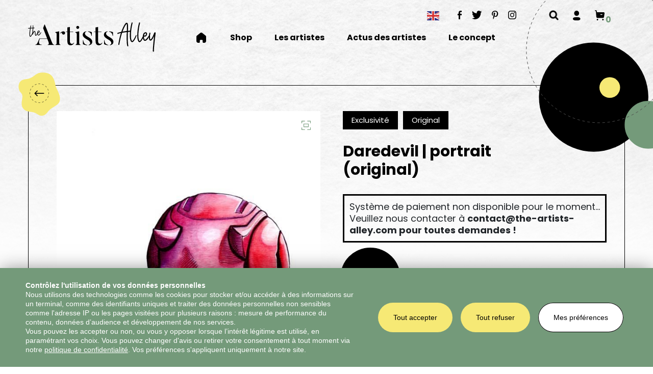

--- FILE ---
content_type: text/html; charset=UTF-8
request_url: https://www.the-artists-alley.com/shop/daredevil-portrait/
body_size: 18857
content:
<!doctype html><html lang="fr-FR"><head><meta charset="UTF-8"><meta name="viewport" content="width=device-width, initial-scale=1"> <!--[if IE]><meta http-equiv="X-UA-Compatible" content="IE=edge,chrome=1"> <![endif]--><link rel="stylesheet" media="print" onload="this.onload=null;this.media='all';" id="ao_optimized_gfonts" href="https://fonts.googleapis.com/css?family=Poppins:300,400,500,700,italic400,italic700&amp;display=swap"><link rel="profile" href="http://gmpg.org/xfn/11"><link rel="manifest" href="/superpwa-manifest.json"><meta name="theme-color" content="#749a7a"><meta name="mobile-web-app-capable" content="yes"><meta name="apple-touch-fullscreen" content="yes"><meta name="apple-mobile-web-app-title" content="The Artists Alley"><meta name="application-name" content="The Artists Alley"><meta name="apple-mobile-web-app-capable" content="yes"><meta name="apple-mobile-web-app-status-bar-style" content="default"><link rel="apple-touch-icon"  href="https://www.the-artists-alley.com/wp-content/uploads/2022/07/logo-pwa-taa-192.png"><link rel="apple-touch-icon" sizes="192x192" href="https://www.the-artists-alley.com/wp-content/uploads/2022/07/logo-pwa-taa-192.png"><meta name='robots' content='index, follow, max-image-preview:large, max-snippet:-1, max-video-preview:-1' /><link media="all" href="https://www.the-artists-alley.com/wp-content/cache/autoptimize/css/autoptimize_90f175427caec42e84c83556e059c51b.css" rel="stylesheet"><link media="only screen and (max-width: 768px)" href="https://www.the-artists-alley.com/wp-content/cache/autoptimize/css/autoptimize_6fe211f8bb15af76999ce9135805d7af.css" rel="stylesheet"><title>Daredevil | portrait (original) - The Artists Alley</title><link rel="canonical" href="https://www.the-artists-alley.com/shop/daredevil-portrait/" /><meta property="og:locale" content="fr_FR" /><meta property="og:type" content="article" /><meta property="og:title" content="Daredevil | portrait (original) - The Artists Alley" /><meta property="og:description" content="Daredevil (portrait) Illustration originale issue d&rsquo;une série de portraits pop-culture exposée lors de..." /><meta property="og:url" content="https://www.the-artists-alley.com/shop/daredevil-portrait/" /><meta property="og:site_name" content="The Artists Alley" /><meta property="article:publisher" content="https://www.facebook.com/TheArtistsAlley/" /><meta property="article:modified_time" content="2022-09-06T21:21:38+00:00" /><meta property="og:image" content="https://www.the-artists-alley.com/wp-content/uploads/2022/09/Daredevil-Netflix-portrait.jpg" /><meta property="og:image:width" content="599" /><meta property="og:image:height" content="850" /><meta property="og:image:type" content="image/jpeg" /><meta name="twitter:card" content="summary_large_image" /><meta name="twitter:label1" content="Durée de lecture estimée" /><meta name="twitter:data1" content="1 minute" /> <script type="application/ld+json" class="yoast-schema-graph">{"@context":"https://schema.org","@graph":[{"@type":"WebPage","@id":"https://www.the-artists-alley.com/shop/daredevil-portrait/","url":"https://www.the-artists-alley.com/shop/daredevil-portrait/","name":"Daredevil | portrait (original) - The Artists Alley","isPartOf":{"@id":"https://www.the-artists-alley.com/#website"},"primaryImageOfPage":{"@id":"https://www.the-artists-alley.com/shop/daredevil-portrait/#primaryimage"},"image":{"@id":"https://www.the-artists-alley.com/shop/daredevil-portrait/#primaryimage"},"thumbnailUrl":"https://www.the-artists-alley.com/wp-content/uploads/2022/09/Daredevil-Netflix-portrait.jpg","datePublished":"2022-09-06T19:41:29+00:00","dateModified":"2022-09-06T21:21:38+00:00","breadcrumb":{"@id":"https://www.the-artists-alley.com/shop/daredevil-portrait/#breadcrumb"},"inLanguage":"fr-FR","potentialAction":[{"@type":"ReadAction","target":["https://www.the-artists-alley.com/shop/daredevil-portrait/"]}]},{"@type":"ImageObject","inLanguage":"fr-FR","@id":"https://www.the-artists-alley.com/shop/daredevil-portrait/#primaryimage","url":"https://www.the-artists-alley.com/wp-content/uploads/2022/09/Daredevil-Netflix-portrait.jpg","contentUrl":"https://www.the-artists-alley.com/wp-content/uploads/2022/09/Daredevil-Netflix-portrait.jpg","width":599,"height":850},{"@type":"BreadcrumbList","@id":"https://www.the-artists-alley.com/shop/daredevil-portrait/#breadcrumb","itemListElement":[{"@type":"ListItem","position":1,"name":"Accueil","item":"https://www.the-artists-alley.com/"},{"@type":"ListItem","position":2,"name":"Shop","item":"https://www.the-artists-alley.com/shop/"},{"@type":"ListItem","position":3,"name":"Daredevil | portrait (original)"}]},{"@type":"WebSite","@id":"https://www.the-artists-alley.com/#website","url":"https://www.the-artists-alley.com/","name":"The Artists Alley","description":"","potentialAction":[{"@type":"SearchAction","target":{"@type":"EntryPoint","urlTemplate":"https://www.the-artists-alley.com/?s={search_term_string}"},"query-input":{"@type":"PropertyValueSpecification","valueRequired":true,"valueName":"search_term_string"}}],"inLanguage":"fr-FR"}]}</script> <link rel='dns-prefetch' href='//assets.pinterest.com' /><link rel='dns-prefetch' href='//cdn.jsdelivr.net' /><link rel='dns-prefetch' href='//stackpath.bootstrapcdn.com' /><link rel='dns-prefetch' href='//capi-automation.s3.us-east-2.amazonaws.com' /><link href='https://fonts.gstatic.com' crossorigin='anonymous' rel='preconnect' /><link rel="alternate" type="application/rss+xml" title="The Artists Alley &raquo; Flux" href="https://www.the-artists-alley.com/feed/" /><link rel="alternate" type="application/rss+xml" title="The Artists Alley &raquo; Flux des commentaires" href="https://www.the-artists-alley.com/comments/feed/" /><link rel="alternate" title="oEmbed (JSON)" type="application/json+oembed" href="https://www.the-artists-alley.com/wp-json/oembed/1.0/embed?url=https%3A%2F%2Fwww.the-artists-alley.com%2Fshop%2Fdaredevil-portrait%2F" /><link rel="alternate" title="oEmbed (XML)" type="text/xml+oembed" href="https://www.the-artists-alley.com/wp-json/oembed/1.0/embed?url=https%3A%2F%2Fwww.the-artists-alley.com%2Fshop%2Fdaredevil-portrait%2F&#038;format=xml" /><style id='wp-img-auto-sizes-contain-inline-css' type='text/css'>img:is([sizes=auto i],[sizes^="auto," i]){contain-intrinsic-size:3000px 1500px}
/*# sourceURL=wp-img-auto-sizes-contain-inline-css */</style><style id='wp-block-library-inline-css' type='text/css'>:root{--wp-block-synced-color:#7a00df;--wp-block-synced-color--rgb:122,0,223;--wp-bound-block-color:var(--wp-block-synced-color);--wp-editor-canvas-background:#ddd;--wp-admin-theme-color:#007cba;--wp-admin-theme-color--rgb:0,124,186;--wp-admin-theme-color-darker-10:#006ba1;--wp-admin-theme-color-darker-10--rgb:0,107,160.5;--wp-admin-theme-color-darker-20:#005a87;--wp-admin-theme-color-darker-20--rgb:0,90,135;--wp-admin-border-width-focus:2px}@media (min-resolution:192dpi){:root{--wp-admin-border-width-focus:1.5px}}.wp-element-button{cursor:pointer}:root .has-very-light-gray-background-color{background-color:#eee}:root .has-very-dark-gray-background-color{background-color:#313131}:root .has-very-light-gray-color{color:#eee}:root .has-very-dark-gray-color{color:#313131}:root .has-vivid-green-cyan-to-vivid-cyan-blue-gradient-background{background:linear-gradient(135deg,#00d084,#0693e3)}:root .has-purple-crush-gradient-background{background:linear-gradient(135deg,#34e2e4,#4721fb 50%,#ab1dfe)}:root .has-hazy-dawn-gradient-background{background:linear-gradient(135deg,#faaca8,#dad0ec)}:root .has-subdued-olive-gradient-background{background:linear-gradient(135deg,#fafae1,#67a671)}:root .has-atomic-cream-gradient-background{background:linear-gradient(135deg,#fdd79a,#004a59)}:root .has-nightshade-gradient-background{background:linear-gradient(135deg,#330968,#31cdcf)}:root .has-midnight-gradient-background{background:linear-gradient(135deg,#020381,#2874fc)}:root{--wp--preset--font-size--normal:16px;--wp--preset--font-size--huge:42px}.has-regular-font-size{font-size:1em}.has-larger-font-size{font-size:2.625em}.has-normal-font-size{font-size:var(--wp--preset--font-size--normal)}.has-huge-font-size{font-size:var(--wp--preset--font-size--huge)}.has-text-align-center{text-align:center}.has-text-align-left{text-align:left}.has-text-align-right{text-align:right}.has-fit-text{white-space:nowrap!important}#end-resizable-editor-section{display:none}.aligncenter{clear:both}.items-justified-left{justify-content:flex-start}.items-justified-center{justify-content:center}.items-justified-right{justify-content:flex-end}.items-justified-space-between{justify-content:space-between}.screen-reader-text{border:0;clip-path:inset(50%);height:1px;margin:-1px;overflow:hidden;padding:0;position:absolute;width:1px;word-wrap:normal!important}.screen-reader-text:focus{background-color:#ddd;clip-path:none;color:#444;display:block;font-size:1em;height:auto;left:5px;line-height:normal;padding:15px 23px 14px;text-decoration:none;top:5px;width:auto;z-index:100000}html :where(.has-border-color){border-style:solid}html :where([style*=border-top-color]){border-top-style:solid}html :where([style*=border-right-color]){border-right-style:solid}html :where([style*=border-bottom-color]){border-bottom-style:solid}html :where([style*=border-left-color]){border-left-style:solid}html :where([style*=border-width]){border-style:solid}html :where([style*=border-top-width]){border-top-style:solid}html :where([style*=border-right-width]){border-right-style:solid}html :where([style*=border-bottom-width]){border-bottom-style:solid}html :where([style*=border-left-width]){border-left-style:solid}html :where(img[class*=wp-image-]){height:auto;max-width:100%}:where(figure){margin:0 0 1em}html :where(.is-position-sticky){--wp-admin--admin-bar--position-offset:var(--wp-admin--admin-bar--height,0px)}@media screen and (max-width:600px){html :where(.is-position-sticky){--wp-admin--admin-bar--position-offset:0px}}

/*# sourceURL=wp-block-library-inline-css */</style><style id='global-styles-inline-css' type='text/css'>:root{--wp--preset--aspect-ratio--square: 1;--wp--preset--aspect-ratio--4-3: 4/3;--wp--preset--aspect-ratio--3-4: 3/4;--wp--preset--aspect-ratio--3-2: 3/2;--wp--preset--aspect-ratio--2-3: 2/3;--wp--preset--aspect-ratio--16-9: 16/9;--wp--preset--aspect-ratio--9-16: 9/16;--wp--preset--color--black: #000000;--wp--preset--color--cyan-bluish-gray: #abb8c3;--wp--preset--color--white: #ffffff;--wp--preset--color--pale-pink: #f78da7;--wp--preset--color--vivid-red: #cf2e2e;--wp--preset--color--luminous-vivid-orange: #ff6900;--wp--preset--color--luminous-vivid-amber: #fcb900;--wp--preset--color--light-green-cyan: #7bdcb5;--wp--preset--color--vivid-green-cyan: #00d084;--wp--preset--color--pale-cyan-blue: #8ed1fc;--wp--preset--color--vivid-cyan-blue: #0693e3;--wp--preset--color--vivid-purple: #9b51e0;--wp--preset--gradient--vivid-cyan-blue-to-vivid-purple: linear-gradient(135deg,rgb(6,147,227) 0%,rgb(155,81,224) 100%);--wp--preset--gradient--light-green-cyan-to-vivid-green-cyan: linear-gradient(135deg,rgb(122,220,180) 0%,rgb(0,208,130) 100%);--wp--preset--gradient--luminous-vivid-amber-to-luminous-vivid-orange: linear-gradient(135deg,rgb(252,185,0) 0%,rgb(255,105,0) 100%);--wp--preset--gradient--luminous-vivid-orange-to-vivid-red: linear-gradient(135deg,rgb(255,105,0) 0%,rgb(207,46,46) 100%);--wp--preset--gradient--very-light-gray-to-cyan-bluish-gray: linear-gradient(135deg,rgb(238,238,238) 0%,rgb(169,184,195) 100%);--wp--preset--gradient--cool-to-warm-spectrum: linear-gradient(135deg,rgb(74,234,220) 0%,rgb(151,120,209) 20%,rgb(207,42,186) 40%,rgb(238,44,130) 60%,rgb(251,105,98) 80%,rgb(254,248,76) 100%);--wp--preset--gradient--blush-light-purple: linear-gradient(135deg,rgb(255,206,236) 0%,rgb(152,150,240) 100%);--wp--preset--gradient--blush-bordeaux: linear-gradient(135deg,rgb(254,205,165) 0%,rgb(254,45,45) 50%,rgb(107,0,62) 100%);--wp--preset--gradient--luminous-dusk: linear-gradient(135deg,rgb(255,203,112) 0%,rgb(199,81,192) 50%,rgb(65,88,208) 100%);--wp--preset--gradient--pale-ocean: linear-gradient(135deg,rgb(255,245,203) 0%,rgb(182,227,212) 50%,rgb(51,167,181) 100%);--wp--preset--gradient--electric-grass: linear-gradient(135deg,rgb(202,248,128) 0%,rgb(113,206,126) 100%);--wp--preset--gradient--midnight: linear-gradient(135deg,rgb(2,3,129) 0%,rgb(40,116,252) 100%);--wp--preset--font-size--small: 13px;--wp--preset--font-size--medium: 20px;--wp--preset--font-size--large: 36px;--wp--preset--font-size--x-large: 42px;--wp--preset--spacing--20: 0.44rem;--wp--preset--spacing--30: 0.67rem;--wp--preset--spacing--40: 1rem;--wp--preset--spacing--50: 1.5rem;--wp--preset--spacing--60: 2.25rem;--wp--preset--spacing--70: 3.38rem;--wp--preset--spacing--80: 5.06rem;--wp--preset--shadow--natural: 6px 6px 9px rgba(0, 0, 0, 0.2);--wp--preset--shadow--deep: 12px 12px 50px rgba(0, 0, 0, 0.4);--wp--preset--shadow--sharp: 6px 6px 0px rgba(0, 0, 0, 0.2);--wp--preset--shadow--outlined: 6px 6px 0px -3px rgb(255, 255, 255), 6px 6px rgb(0, 0, 0);--wp--preset--shadow--crisp: 6px 6px 0px rgb(0, 0, 0);}:where(.is-layout-flex){gap: 0.5em;}:where(.is-layout-grid){gap: 0.5em;}body .is-layout-flex{display: flex;}.is-layout-flex{flex-wrap: wrap;align-items: center;}.is-layout-flex > :is(*, div){margin: 0;}body .is-layout-grid{display: grid;}.is-layout-grid > :is(*, div){margin: 0;}:where(.wp-block-columns.is-layout-flex){gap: 2em;}:where(.wp-block-columns.is-layout-grid){gap: 2em;}:where(.wp-block-post-template.is-layout-flex){gap: 1.25em;}:where(.wp-block-post-template.is-layout-grid){gap: 1.25em;}.has-black-color{color: var(--wp--preset--color--black) !important;}.has-cyan-bluish-gray-color{color: var(--wp--preset--color--cyan-bluish-gray) !important;}.has-white-color{color: var(--wp--preset--color--white) !important;}.has-pale-pink-color{color: var(--wp--preset--color--pale-pink) !important;}.has-vivid-red-color{color: var(--wp--preset--color--vivid-red) !important;}.has-luminous-vivid-orange-color{color: var(--wp--preset--color--luminous-vivid-orange) !important;}.has-luminous-vivid-amber-color{color: var(--wp--preset--color--luminous-vivid-amber) !important;}.has-light-green-cyan-color{color: var(--wp--preset--color--light-green-cyan) !important;}.has-vivid-green-cyan-color{color: var(--wp--preset--color--vivid-green-cyan) !important;}.has-pale-cyan-blue-color{color: var(--wp--preset--color--pale-cyan-blue) !important;}.has-vivid-cyan-blue-color{color: var(--wp--preset--color--vivid-cyan-blue) !important;}.has-vivid-purple-color{color: var(--wp--preset--color--vivid-purple) !important;}.has-black-background-color{background-color: var(--wp--preset--color--black) !important;}.has-cyan-bluish-gray-background-color{background-color: var(--wp--preset--color--cyan-bluish-gray) !important;}.has-white-background-color{background-color: var(--wp--preset--color--white) !important;}.has-pale-pink-background-color{background-color: var(--wp--preset--color--pale-pink) !important;}.has-vivid-red-background-color{background-color: var(--wp--preset--color--vivid-red) !important;}.has-luminous-vivid-orange-background-color{background-color: var(--wp--preset--color--luminous-vivid-orange) !important;}.has-luminous-vivid-amber-background-color{background-color: var(--wp--preset--color--luminous-vivid-amber) !important;}.has-light-green-cyan-background-color{background-color: var(--wp--preset--color--light-green-cyan) !important;}.has-vivid-green-cyan-background-color{background-color: var(--wp--preset--color--vivid-green-cyan) !important;}.has-pale-cyan-blue-background-color{background-color: var(--wp--preset--color--pale-cyan-blue) !important;}.has-vivid-cyan-blue-background-color{background-color: var(--wp--preset--color--vivid-cyan-blue) !important;}.has-vivid-purple-background-color{background-color: var(--wp--preset--color--vivid-purple) !important;}.has-black-border-color{border-color: var(--wp--preset--color--black) !important;}.has-cyan-bluish-gray-border-color{border-color: var(--wp--preset--color--cyan-bluish-gray) !important;}.has-white-border-color{border-color: var(--wp--preset--color--white) !important;}.has-pale-pink-border-color{border-color: var(--wp--preset--color--pale-pink) !important;}.has-vivid-red-border-color{border-color: var(--wp--preset--color--vivid-red) !important;}.has-luminous-vivid-orange-border-color{border-color: var(--wp--preset--color--luminous-vivid-orange) !important;}.has-luminous-vivid-amber-border-color{border-color: var(--wp--preset--color--luminous-vivid-amber) !important;}.has-light-green-cyan-border-color{border-color: var(--wp--preset--color--light-green-cyan) !important;}.has-vivid-green-cyan-border-color{border-color: var(--wp--preset--color--vivid-green-cyan) !important;}.has-pale-cyan-blue-border-color{border-color: var(--wp--preset--color--pale-cyan-blue) !important;}.has-vivid-cyan-blue-border-color{border-color: var(--wp--preset--color--vivid-cyan-blue) !important;}.has-vivid-purple-border-color{border-color: var(--wp--preset--color--vivid-purple) !important;}.has-vivid-cyan-blue-to-vivid-purple-gradient-background{background: var(--wp--preset--gradient--vivid-cyan-blue-to-vivid-purple) !important;}.has-light-green-cyan-to-vivid-green-cyan-gradient-background{background: var(--wp--preset--gradient--light-green-cyan-to-vivid-green-cyan) !important;}.has-luminous-vivid-amber-to-luminous-vivid-orange-gradient-background{background: var(--wp--preset--gradient--luminous-vivid-amber-to-luminous-vivid-orange) !important;}.has-luminous-vivid-orange-to-vivid-red-gradient-background{background: var(--wp--preset--gradient--luminous-vivid-orange-to-vivid-red) !important;}.has-very-light-gray-to-cyan-bluish-gray-gradient-background{background: var(--wp--preset--gradient--very-light-gray-to-cyan-bluish-gray) !important;}.has-cool-to-warm-spectrum-gradient-background{background: var(--wp--preset--gradient--cool-to-warm-spectrum) !important;}.has-blush-light-purple-gradient-background{background: var(--wp--preset--gradient--blush-light-purple) !important;}.has-blush-bordeaux-gradient-background{background: var(--wp--preset--gradient--blush-bordeaux) !important;}.has-luminous-dusk-gradient-background{background: var(--wp--preset--gradient--luminous-dusk) !important;}.has-pale-ocean-gradient-background{background: var(--wp--preset--gradient--pale-ocean) !important;}.has-electric-grass-gradient-background{background: var(--wp--preset--gradient--electric-grass) !important;}.has-midnight-gradient-background{background: var(--wp--preset--gradient--midnight) !important;}.has-small-font-size{font-size: var(--wp--preset--font-size--small) !important;}.has-medium-font-size{font-size: var(--wp--preset--font-size--medium) !important;}.has-large-font-size{font-size: var(--wp--preset--font-size--large) !important;}.has-x-large-font-size{font-size: var(--wp--preset--font-size--x-large) !important;}
/*# sourceURL=global-styles-inline-css */</style><style id='classic-theme-styles-inline-css' type='text/css'>/*! This file is auto-generated */
.wp-block-button__link{color:#fff;background-color:#32373c;border-radius:9999px;box-shadow:none;text-decoration:none;padding:calc(.667em + 2px) calc(1.333em + 2px);font-size:1.125em}.wp-block-file__button{background:#32373c;color:#fff;text-decoration:none}
/*# sourceURL=/wp-includes/css/classic-themes.min.css */</style><style id='woocommerce-inline-inline-css' type='text/css'>.woocommerce form .form-row .required { visibility: visible; }
/*# sourceURL=woocommerce-inline-inline-css */</style><link rel='stylesheet' id='slick-style-css' href='https://cdn.jsdelivr.net/npm/slick-carousel@1.8.1/slick/slick.css?ver=1.8.1' type='text/css' media='all' /><link rel='stylesheet' id='dashicons-css' href='https://www.the-artists-alley.com/wp-includes/css/dashicons.min.css?ver=7337fab9b18f47e38fc91f82e82c8cc4' type='text/css' media='all' /><style id='moove_gdpr_frontend-inline-css' type='text/css'>#moove_gdpr_cookie_modal .moove-gdpr-modal-content .moove-gdpr-tab-main h3.tab-title, 
				#moove_gdpr_cookie_modal .moove-gdpr-modal-content .moove-gdpr-tab-main span.tab-title,
				#moove_gdpr_cookie_modal .moove-gdpr-modal-content .moove-gdpr-modal-left-content #moove-gdpr-menu li a, 
				#moove_gdpr_cookie_modal .moove-gdpr-modal-content .moove-gdpr-modal-left-content #moove-gdpr-menu li button,
				#moove_gdpr_cookie_modal .moove-gdpr-modal-content .moove-gdpr-modal-left-content .moove-gdpr-branding-cnt a,
				#moove_gdpr_cookie_modal .moove-gdpr-modal-content .moove-gdpr-modal-footer-content .moove-gdpr-button-holder a.mgbutton, 
				#moove_gdpr_cookie_modal .moove-gdpr-modal-content .moove-gdpr-modal-footer-content .moove-gdpr-button-holder button.mgbutton,
				#moove_gdpr_cookie_modal .cookie-switch .cookie-slider:after, 
				#moove_gdpr_cookie_modal .cookie-switch .slider:after, 
				#moove_gdpr_cookie_modal .switch .cookie-slider:after, 
				#moove_gdpr_cookie_modal .switch .slider:after,
				#moove_gdpr_cookie_info_bar .moove-gdpr-info-bar-container .moove-gdpr-info-bar-content p, 
				#moove_gdpr_cookie_info_bar .moove-gdpr-info-bar-container .moove-gdpr-info-bar-content p a,
				#moove_gdpr_cookie_info_bar .moove-gdpr-info-bar-container .moove-gdpr-info-bar-content a.mgbutton, 
				#moove_gdpr_cookie_info_bar .moove-gdpr-info-bar-container .moove-gdpr-info-bar-content button.mgbutton,
				#moove_gdpr_cookie_modal .moove-gdpr-modal-content .moove-gdpr-tab-main .moove-gdpr-tab-main-content h1, 
				#moove_gdpr_cookie_modal .moove-gdpr-modal-content .moove-gdpr-tab-main .moove-gdpr-tab-main-content h2, 
				#moove_gdpr_cookie_modal .moove-gdpr-modal-content .moove-gdpr-tab-main .moove-gdpr-tab-main-content h3, 
				#moove_gdpr_cookie_modal .moove-gdpr-modal-content .moove-gdpr-tab-main .moove-gdpr-tab-main-content h4, 
				#moove_gdpr_cookie_modal .moove-gdpr-modal-content .moove-gdpr-tab-main .moove-gdpr-tab-main-content h5, 
				#moove_gdpr_cookie_modal .moove-gdpr-modal-content .moove-gdpr-tab-main .moove-gdpr-tab-main-content h6,
				#moove_gdpr_cookie_modal .moove-gdpr-modal-content.moove_gdpr_modal_theme_v2 .moove-gdpr-modal-title .tab-title,
				#moove_gdpr_cookie_modal .moove-gdpr-modal-content.moove_gdpr_modal_theme_v2 .moove-gdpr-tab-main h3.tab-title, 
				#moove_gdpr_cookie_modal .moove-gdpr-modal-content.moove_gdpr_modal_theme_v2 .moove-gdpr-tab-main span.tab-title,
				#moove_gdpr_cookie_modal .moove-gdpr-modal-content.moove_gdpr_modal_theme_v2 .moove-gdpr-branding-cnt a {
					font-weight: inherit				}
			#moove_gdpr_cookie_modal,#moove_gdpr_cookie_info_bar,.gdpr_cookie_settings_shortcode_content{font-family:&#039;Poppins&#039;,sans-serif}#moove_gdpr_save_popup_settings_button{background-color:#373737;color:#fff}#moove_gdpr_save_popup_settings_button:hover{background-color:#000}#moove_gdpr_cookie_info_bar .moove-gdpr-info-bar-container .moove-gdpr-info-bar-content a.mgbutton,#moove_gdpr_cookie_info_bar .moove-gdpr-info-bar-container .moove-gdpr-info-bar-content button.mgbutton{background-color:#f6e975}#moove_gdpr_cookie_modal .moove-gdpr-modal-content .moove-gdpr-modal-footer-content .moove-gdpr-button-holder a.mgbutton,#moove_gdpr_cookie_modal .moove-gdpr-modal-content .moove-gdpr-modal-footer-content .moove-gdpr-button-holder button.mgbutton,.gdpr_cookie_settings_shortcode_content .gdpr-shr-button.button-green{background-color:#f6e975;border-color:#f6e975}#moove_gdpr_cookie_modal .moove-gdpr-modal-content .moove-gdpr-modal-footer-content .moove-gdpr-button-holder a.mgbutton:hover,#moove_gdpr_cookie_modal .moove-gdpr-modal-content .moove-gdpr-modal-footer-content .moove-gdpr-button-holder button.mgbutton:hover,.gdpr_cookie_settings_shortcode_content .gdpr-shr-button.button-green:hover{background-color:#fff;color:#f6e975}#moove_gdpr_cookie_modal .moove-gdpr-modal-content .moove-gdpr-modal-close i,#moove_gdpr_cookie_modal .moove-gdpr-modal-content .moove-gdpr-modal-close span.gdpr-icon{background-color:#f6e975;border:1px solid #f6e975}#moove_gdpr_cookie_info_bar span.moove-gdpr-infobar-allow-all.focus-g,#moove_gdpr_cookie_info_bar span.moove-gdpr-infobar-allow-all:focus,#moove_gdpr_cookie_info_bar button.moove-gdpr-infobar-allow-all.focus-g,#moove_gdpr_cookie_info_bar button.moove-gdpr-infobar-allow-all:focus,#moove_gdpr_cookie_info_bar span.moove-gdpr-infobar-reject-btn.focus-g,#moove_gdpr_cookie_info_bar span.moove-gdpr-infobar-reject-btn:focus,#moove_gdpr_cookie_info_bar button.moove-gdpr-infobar-reject-btn.focus-g,#moove_gdpr_cookie_info_bar button.moove-gdpr-infobar-reject-btn:focus,#moove_gdpr_cookie_info_bar span.change-settings-button.focus-g,#moove_gdpr_cookie_info_bar span.change-settings-button:focus,#moove_gdpr_cookie_info_bar button.change-settings-button.focus-g,#moove_gdpr_cookie_info_bar button.change-settings-button:focus{-webkit-box-shadow:0 0 1px 3px #f6e975;-moz-box-shadow:0 0 1px 3px #f6e975;box-shadow:0 0 1px 3px #f6e975}#moove_gdpr_cookie_modal .moove-gdpr-modal-content .moove-gdpr-modal-close i:hover,#moove_gdpr_cookie_modal .moove-gdpr-modal-content .moove-gdpr-modal-close span.gdpr-icon:hover,#moove_gdpr_cookie_info_bar span[data-href]>u.change-settings-button{color:#f6e975}#moove_gdpr_cookie_modal .moove-gdpr-modal-content .moove-gdpr-modal-left-content #moove-gdpr-menu li.menu-item-selected a span.gdpr-icon,#moove_gdpr_cookie_modal .moove-gdpr-modal-content .moove-gdpr-modal-left-content #moove-gdpr-menu li.menu-item-selected button span.gdpr-icon{color:inherit}#moove_gdpr_cookie_modal .moove-gdpr-modal-content .moove-gdpr-modal-left-content #moove-gdpr-menu li a span.gdpr-icon,#moove_gdpr_cookie_modal .moove-gdpr-modal-content .moove-gdpr-modal-left-content #moove-gdpr-menu li button span.gdpr-icon{color:inherit}#moove_gdpr_cookie_modal .gdpr-acc-link{line-height:0;font-size:0;color:transparent;position:absolute}#moove_gdpr_cookie_modal .moove-gdpr-modal-content .moove-gdpr-modal-close:hover i,#moove_gdpr_cookie_modal .moove-gdpr-modal-content .moove-gdpr-modal-left-content #moove-gdpr-menu li a,#moove_gdpr_cookie_modal .moove-gdpr-modal-content .moove-gdpr-modal-left-content #moove-gdpr-menu li button,#moove_gdpr_cookie_modal .moove-gdpr-modal-content .moove-gdpr-modal-left-content #moove-gdpr-menu li button i,#moove_gdpr_cookie_modal .moove-gdpr-modal-content .moove-gdpr-modal-left-content #moove-gdpr-menu li a i,#moove_gdpr_cookie_modal .moove-gdpr-modal-content .moove-gdpr-tab-main .moove-gdpr-tab-main-content a:hover,#moove_gdpr_cookie_info_bar.moove-gdpr-dark-scheme .moove-gdpr-info-bar-container .moove-gdpr-info-bar-content a.mgbutton:hover,#moove_gdpr_cookie_info_bar.moove-gdpr-dark-scheme .moove-gdpr-info-bar-container .moove-gdpr-info-bar-content button.mgbutton:hover,#moove_gdpr_cookie_info_bar.moove-gdpr-dark-scheme .moove-gdpr-info-bar-container .moove-gdpr-info-bar-content a:hover,#moove_gdpr_cookie_info_bar.moove-gdpr-dark-scheme .moove-gdpr-info-bar-container .moove-gdpr-info-bar-content button:hover,#moove_gdpr_cookie_info_bar.moove-gdpr-dark-scheme .moove-gdpr-info-bar-container .moove-gdpr-info-bar-content span.change-settings-button:hover,#moove_gdpr_cookie_info_bar.moove-gdpr-dark-scheme .moove-gdpr-info-bar-container .moove-gdpr-info-bar-content button.change-settings-button:hover,#moove_gdpr_cookie_info_bar.moove-gdpr-dark-scheme .moove-gdpr-info-bar-container .moove-gdpr-info-bar-content u.change-settings-button:hover,#moove_gdpr_cookie_info_bar span[data-href]>u.change-settings-button,#moove_gdpr_cookie_info_bar.moove-gdpr-dark-scheme .moove-gdpr-info-bar-container .moove-gdpr-info-bar-content a.mgbutton.focus-g,#moove_gdpr_cookie_info_bar.moove-gdpr-dark-scheme .moove-gdpr-info-bar-container .moove-gdpr-info-bar-content button.mgbutton.focus-g,#moove_gdpr_cookie_info_bar.moove-gdpr-dark-scheme .moove-gdpr-info-bar-container .moove-gdpr-info-bar-content a.focus-g,#moove_gdpr_cookie_info_bar.moove-gdpr-dark-scheme .moove-gdpr-info-bar-container .moove-gdpr-info-bar-content button.focus-g,#moove_gdpr_cookie_info_bar.moove-gdpr-dark-scheme .moove-gdpr-info-bar-container .moove-gdpr-info-bar-content a.mgbutton:focus,#moove_gdpr_cookie_info_bar.moove-gdpr-dark-scheme .moove-gdpr-info-bar-container .moove-gdpr-info-bar-content button.mgbutton:focus,#moove_gdpr_cookie_info_bar.moove-gdpr-dark-scheme .moove-gdpr-info-bar-container .moove-gdpr-info-bar-content a:focus,#moove_gdpr_cookie_info_bar.moove-gdpr-dark-scheme .moove-gdpr-info-bar-container .moove-gdpr-info-bar-content button:focus,#moove_gdpr_cookie_info_bar.moove-gdpr-dark-scheme .moove-gdpr-info-bar-container .moove-gdpr-info-bar-content span.change-settings-button.focus-g,span.change-settings-button:focus,button.change-settings-button.focus-g,button.change-settings-button:focus,#moove_gdpr_cookie_info_bar.moove-gdpr-dark-scheme .moove-gdpr-info-bar-container .moove-gdpr-info-bar-content u.change-settings-button.focus-g,#moove_gdpr_cookie_info_bar.moove-gdpr-dark-scheme .moove-gdpr-info-bar-container .moove-gdpr-info-bar-content u.change-settings-button:focus{color:#f6e975}#moove_gdpr_cookie_modal .moove-gdpr-branding.focus-g span,#moove_gdpr_cookie_modal .moove-gdpr-modal-content .moove-gdpr-tab-main a.focus-g,#moove_gdpr_cookie_modal .moove-gdpr-modal-content .moove-gdpr-tab-main .gdpr-cd-details-toggle.focus-g{color:#f6e975}#moove_gdpr_cookie_modal.gdpr_lightbox-hide{display:none}
/*# sourceURL=moove_gdpr_frontend-inline-css */</style> <script type="text/javascript" src="https://www.the-artists-alley.com/wp-includes/js/jquery/jquery.min.js?ver=3.7.1" id="jquery-core-js"></script> <script type="text/javascript" id="wc-single-product-js-extra">var wc_single_product_params = {"i18n_required_rating_text":"Veuillez s\u00e9lectionner une note","i18n_rating_options":["1\u00a0\u00e9toile sur 5","2\u00a0\u00e9toiles sur 5","3\u00a0\u00e9toiles sur 5","4\u00a0\u00e9toiles sur 5","5\u00a0\u00e9toiles sur 5"],"i18n_product_gallery_trigger_text":"Voir la galerie d\u2019images en plein \u00e9cran","review_rating_required":"yes","flexslider":{"rtl":false,"animation":"slide","smoothHeight":true,"directionNav":false,"controlNav":"thumbnails","slideshow":false,"animationSpeed":500,"animationLoop":false,"allowOneSlide":false},"zoom_enabled":"1","zoom_options":[],"photoswipe_enabled":"1","photoswipe_options":{"shareEl":false,"closeOnScroll":false,"history":false,"hideAnimationDuration":0,"showAnimationDuration":0},"flexslider_enabled":"1"};
//# sourceURL=wc-single-product-js-extra</script> <script type="text/javascript" id="woocommerce-js-extra">var woocommerce_params = {"ajax_url":"/wp-admin/admin-ajax.php","wc_ajax_url":"/?wc-ajax=%%endpoint%%","i18n_password_show":"Afficher le mot de passe","i18n_password_hide":"Masquer le mot de passe"};
//# sourceURL=woocommerce-js-extra</script> <script type="text/javascript" src="https://cdn.jsdelivr.net/npm/popper.js@1.16.0/dist/umd/popper.min.js?ver=7337fab9b18f47e38fc91f82e82c8cc4" id="popper-js"></script> <script type="text/javascript" id="wc-cart-fragments-js-extra">var wc_cart_fragments_params = {"ajax_url":"/wp-admin/admin-ajax.php","wc_ajax_url":"/?wc-ajax=%%endpoint%%","cart_hash_key":"wc_cart_hash_394bf838ade39973255cc4ea70a71180","fragment_name":"wc_fragments_394bf838ade39973255cc4ea70a71180","request_timeout":"5000"};
//# sourceURL=wc-cart-fragments-js-extra</script> <link rel="https://api.w.org/" href="https://www.the-artists-alley.com/wp-json/" /><link rel="alternate" title="JSON" type="application/json" href="https://www.the-artists-alley.com/wp-json/wp/v2/product/4336" /><link rel="EditURI" type="application/rsd+xml" title="RSD" href="https://www.the-artists-alley.com/xmlrpc.php?rsd" /><link rel='shortlink' href='https://www.the-artists-alley.com/?p=4336' /><meta name="p:domain_verify" content="28d53d68af0ec15794acbbd5fa993d5c"/><meta property="og:url" content="https://www.the-artists-alley.com/shop/daredevil-portrait/" /><meta property="og:site_name" content="The Artists Alley" /><meta property="og:type" content="og:product" /><meta property="og:title" content="Daredevil | portrait (original)" /><meta property="og:image" content="https://www.the-artists-alley.com/wp-content/uploads/2022/09/Daredevil-Netflix-portrait.jpg" /><meta property="product:price:currency" content="EUR" /><meta property="product:price:amount" content="50" /><meta property="og:description" content="Daredevil (portrait)  Illustration originale issue d&#039;une série de portraits pop-culture exposée lors de la Game Show SGDF 2019.  Aquarelle et encre de Chine sur papier blanc 224 g/m² grain moyen, 14,8 x 21 cm (vendue sans cadre).  &nbsp;
Daredevil est une création de  Stan Lee et Bill Everett, tous droits réservés à Marvel Entertainement, LLC.  L&#039;acquisition de cette illustration ne donne aucun droits moraux ou patrimoniaux (toutes formes d&#039;exploitation - représentation, reproduction, adaptation - demeure interdite) et celle-ci ne peut être destinée qu&#039;à l&#039;exposition dans un lieu privé n&#039;accueillant pas de public, même après revente (où le droit de suite s&#039;applique)." /><meta property="og:availability" content="instock" /><meta name="title" content="Daredevil | portrait (original)"/><meta name="description" content="&lt;strong&gt;Daredevil (portrait)&lt;/strong&gt;  Illustration originale issue d&#039;une série de portraits pop-culture exposée lors de la Game Show SGDF 2019.  Aqu"/><meta itemprop="name" content="Daredevil | portrait (original)"><meta itemprop="description" content="Daredevil (portrait) Illustration originale issue d&#039;une série de portraits pop-culture exposée lors de la Game Show SGDF 2019. Aqu"><meta itemprop="image" content="https://www.the-artists-alley.com/wp-content/uploads/2022/09/Daredevil-Netflix-portrait.jpg"><meta name="title" content="Daredevil | portrait (original)"/><meta name="description" content="&lt;strong&gt;Daredevil (portrait)&lt;/strong&gt;  Illustration originale issue d&#039;une série de portraits pop-culture exposée lors de la Game Show SGDF 2019.  Aqu"/><meta itemprop="name" content="Daredevil | portrait (original)"><meta itemprop="description" content="Daredevil (portrait) Illustration originale issue d&#039;une série de portraits pop-culture exposée lors de la Game Show SGDF 2019. Aqu"><meta itemprop="image" content="https://www.the-artists-alley.com/wp-content/uploads/2022/09/Daredevil-Netflix-portrait.jpg"> <noscript><style>.woocommerce-product-gallery{ opacity: 1 !important; }</style></noscript> <script type="text/javascript" src="https://cdn.brevo.com/js/sdk-loader.js" async></script><script type="text/javascript">window.Brevo = window.Brevo || [];
            window.Brevo.push(["init", {
                client_key: "pqhzl9k9il7d3azgbsbofzea",
                email_id: "",
                push: {
                    customDomain: "https://www.the-artists-alley.com\/wp-content\/plugins\/woocommerce-sendinblue-newsletter-subscription\/"
                }
            }]);</script> <script  type="text/javascript">!function(f,b,e,v,n,t,s){if(f.fbq)return;n=f.fbq=function(){n.callMethod?
					n.callMethod.apply(n,arguments):n.queue.push(arguments)};if(!f._fbq)f._fbq=n;
					n.push=n;n.loaded=!0;n.version='2.0';n.queue=[];t=b.createElement(e);t.async=!0;
					t.src=v;s=b.getElementsByTagName(e)[0];s.parentNode.insertBefore(t,s)}(window,
					document,'script','https://connect.facebook.net/en_US/fbevents.js');</script>  <script  type="text/javascript">fbq('init', '648483452990030', {}, {
    "agent": "woocommerce_0-10.4.3-3.5.15"
});

				document.addEventListener( 'DOMContentLoaded', function() {
					// Insert placeholder for events injected when a product is added to the cart through AJAX.
					document.body.insertAdjacentHTML( 'beforeend', '<div class=\"wc-facebook-pixel-event-placeholder\"></div>' );
				}, false );</script> <link rel="apple-touch-icon" sizes="57x57" href="/apple-icon-57x57.png"><link rel="apple-touch-icon" sizes="60x60" href="/apple-icon-60x60.png"><link rel="apple-touch-icon" sizes="72x72" href="/apple-icon-72x72.png"><link rel="apple-touch-icon" sizes="76x76" href="/apple-icon-76x76.png"><link rel="apple-touch-icon" sizes="114x114" href="/apple-icon-114x114.png"><link rel="apple-touch-icon" sizes="120x120" href="/apple-icon-120x120.png"><link rel="apple-touch-icon" sizes="144x144" href="/apple-icon-144x144.png"><link rel="apple-touch-icon" sizes="152x152" href="/apple-icon-152x152.png"><link rel="apple-touch-icon" sizes="180x180" href="/apple-icon-180x180.png"><link rel="icon" type="image/png" sizes="192x192"  href="/android-icon-192x192.png"><link rel="icon" type="image/png" sizes="32x32" href="/favicon-32x32.png"><link rel="icon" type="image/png" sizes="96x96" href="/favicon-96x96.png"><link rel="icon" type="image/png" sizes="16x16" href="/favicon-16x16.png"><link rel="manifest" href="/manifest.json"><meta name="msapplication-TileColor" content="#ffffff"><meta name="msapplication-TileImage" content="/ms-icon-144x144.png"><meta name="theme-color" content="#ffffff"><meta name="google-site-verification" content="24rkidIkPF9ecpHZPTEmfUVrwR3qE0Jn6vMCMJhDNt8" /></head><body class="wp-singular product-template-default single single-product postid-4336 wp-theme-nicotix-theme theme-nicotix-theme woocommerce woocommerce-page woocommerce-no-js nicotix-theme wcvendors-single-product wcvendors-product-page"><div class="page-container"><header id="header" class="header" role="banner"><div class="container bloc_top"><div class="row"><div class="col-sm-12 barre_top desktop clearfix"><div class="bloc_tools"><ul class="liste_tools"><li class="search"> <a href="https://www.the-artists-alley.com/search/" class="bt_search" title="Recherche">Recherche</a></li><li class="account"> <a href="https://www.the-artists-alley.com/mon-compte/" class="bt_account connected_0" title="Mon compte">Mon compte</a></li><li class="cart"> <a href="https://www.the-artists-alley.com/panier/" class="bt_cart" title="Panier"><span class="cart_count">0</span></a></li></ul><ul class="liste_social"><li class="facebook"><a href="https://www.facebook.com/TheArtistsAlley" target="_blank" title="Facebook">Facebook</a></li><li class="twitter"><a href="https://twitter.com/ArtistsAlleyOff" target="_blank" title="Twitter">Twitter</a></li><li class="pinterest"><a href="https://www.pinterest.fr/theartistsalley/" target="_blank" title="Pinterest">Pinterest</a></li><li class="instagram"><a href="https://www.instagram.com/theartistsalley/" target="_blank" title="Instagram">Instagram</a></li></ul><div class="bloc_lang" id="lang_witcher"><div class="gtranslate_wrapper" id="gt-wrapper-58499522"></div></div></div></div><div class="bloc_logo_menu col-sm-12"><div class="bloc_logo"> <a href="https://www.the-artists-alley.com/" title="The Artists Alley" rel="home"><noscript><img class="logo" alt="Logo du site de vente de dessin orignal The Artists Alley" src="https://www.the-artists-alley.com/wp-content/themes/nicotix-theme/dist/images/logo-site-vente-dessin-orignal-the-artists-alley.svg" /></noscript><img class="lazyload logo" alt="Logo du site de vente de dessin orignal The Artists Alley" src='data:image/svg+xml,%3Csvg%20xmlns=%22http://www.w3.org/2000/svg%22%20viewBox=%220%200%20210%20140%22%3E%3C/svg%3E' data-src="https://www.the-artists-alley.com/wp-content/themes/nicotix-theme/dist/images/logo-site-vente-dessin-orignal-the-artists-alley.svg" /></a></div><div class="bloc_menu"> <a class="bt_menu" href="#">Menu</a><div class="container_navigation"> <a href="#" class="bt_close mobile">Fermer</a><div class="row_menu"><ul class="liste_tools_menu mobile clearfix"><li class="search"> <a href="https://www.the-artists-alley.com/search/" class="bt_search" title="Recherche">Recherche</a></li><li class="account"> <a href="https://www.the-artists-alley.com/mon-compte/" class="bt_account" title="Mon compte">Mon compte</a></li><li class="cart"> <a href="https://www.the-artists-alley.com/panier/" class="bt_cart" title="Panier"><span class="cart_count">0</span></a></li></ul> <span id="titre_rubrique" class="mobile"></span><div class="main-navigation"><nav class="navbar navbar-expand-lg navbar-light bg-light"><div id="bootstrap-basic4-topnavbar" class="menu_principal"><ul id="menu-menu-principal" class="navbar-nav mr-auto"><li itemscope="itemscope" itemtype="https://www.schema.org/SiteNavigationElement" id="menu-item-42" class="menu-item menu-item-type-post_type menu-item-object-page menu-item-home menu-item-42 nav-item"><a title="Accueil" href="https://www.the-artists-alley.com/" class="nav-link">Accueil</a></li><li itemscope="itemscope" itemtype="https://www.schema.org/SiteNavigationElement" id="menu-item-44" class="menu-item menu-item-type-post_type menu-item-object-page menu-item-has-children current_page_parent dropdown menu-item-44 nav-item"><a title="Shop" href="https://www.the-artists-alley.com/shop/" class=" nav-link" id="menu-item-dropdown-44">Shop</a><ul class="dropdown-menu" aria-labelledby="menu-item-dropdown-44" role="menu"><li itemscope="itemscope" itemtype="https://www.schema.org/SiteNavigationElement" id="menu-item-1423" class="menu-item menu-item-type-post_type_archive menu-item-object-product menu-item-1423 nav-item"><a title="Toutes les oeuvres" href="https://www.the-artists-alley.com/shop/" class="dropdown-item">Toutes les oeuvres</a></li><li itemscope="itemscope" itemtype="https://www.schema.org/SiteNavigationElement" id="menu-item-6765" class="menu-item menu-item-type-taxonomy menu-item-object-product_cat menu-item-6765 nav-item"><a title="Amour" href="https://www.the-artists-alley.com/categorie-produit/amour/" class="dropdown-item">Amour</a></li><li itemscope="itemscope" itemtype="https://www.schema.org/SiteNavigationElement" id="menu-item-52" class="menu-item menu-item-type-taxonomy menu-item-object-product_cat menu-item-52 nav-item"><a title="Animaux" href="https://www.the-artists-alley.com/categorie-produit/animaux/" class="dropdown-item">Animaux</a></li><li itemscope="itemscope" itemtype="https://www.schema.org/SiteNavigationElement" id="menu-item-53" class="menu-item menu-item-type-taxonomy menu-item-object-product_cat current-product-ancestor current-menu-parent current-product-parent active menu-item-53 nav-item"><a title="BD / Comics" href="https://www.the-artists-alley.com/categorie-produit/bd-comics/" class="dropdown-item">BD / Comics</a></li><li itemscope="itemscope" itemtype="https://www.schema.org/SiteNavigationElement" id="menu-item-54" class="menu-item menu-item-type-taxonomy menu-item-object-product_cat current-product-ancestor current-menu-parent current-product-parent active menu-item-54 nav-item"><a title="Cinéma" href="https://www.the-artists-alley.com/categorie-produit/cinema/" class="dropdown-item">Cinéma</a></li><li itemscope="itemscope" itemtype="https://www.schema.org/SiteNavigationElement" id="menu-item-55" class="menu-item menu-item-type-taxonomy menu-item-object-product_cat menu-item-55 nav-item"><a title="Espace" href="https://www.the-artists-alley.com/categorie-produit/espace/" class="dropdown-item">Espace</a></li><li itemscope="itemscope" itemtype="https://www.schema.org/SiteNavigationElement" id="menu-item-56" class="menu-item menu-item-type-taxonomy menu-item-object-product_cat menu-item-56 nav-item"><a title="Fantaisie" href="https://www.the-artists-alley.com/categorie-produit/fantaisie/" class="dropdown-item">Fantaisie</a></li><li itemscope="itemscope" itemtype="https://www.schema.org/SiteNavigationElement" id="menu-item-57" class="menu-item menu-item-type-taxonomy menu-item-object-product_cat menu-item-57 nav-item"><a title="Manga" href="https://www.the-artists-alley.com/categorie-produit/manga/" class="dropdown-item">Manga</a></li><li itemscope="itemscope" itemtype="https://www.schema.org/SiteNavigationElement" id="menu-item-59" class="menu-item menu-item-type-taxonomy menu-item-object-product_cat menu-item-59 nav-item"><a title="Nature" href="https://www.the-artists-alley.com/categorie-produit/nature/" class="dropdown-item">Nature</a></li><li itemscope="itemscope" itemtype="https://www.schema.org/SiteNavigationElement" id="menu-item-60" class="menu-item menu-item-type-taxonomy menu-item-object-product_cat menu-item-60 nav-item"><a title="Pop art" href="https://www.the-artists-alley.com/categorie-produit/pop-art/" class="dropdown-item">Pop art</a></li><li itemscope="itemscope" itemtype="https://www.schema.org/SiteNavigationElement" id="menu-item-61" class="menu-item menu-item-type-taxonomy menu-item-object-product_cat menu-item-61 nav-item"><a title="Rétro" href="https://www.the-artists-alley.com/categorie-produit/retro/" class="dropdown-item">Rétro</a></li><li itemscope="itemscope" itemtype="https://www.schema.org/SiteNavigationElement" id="menu-item-4947" class="menu-item menu-item-type-taxonomy menu-item-object-product_cat menu-item-4947 nav-item"><a title="Science-fiction" href="https://www.the-artists-alley.com/categorie-produit/science-fiction/" class="dropdown-item">Science-fiction</a></li><li itemscope="itemscope" itemtype="https://www.schema.org/SiteNavigationElement" id="menu-item-4945" class="menu-item menu-item-type-taxonomy menu-item-object-product_cat menu-item-4945 nav-item"><a title="Jeux-vidéo" href="https://www.the-artists-alley.com/categorie-produit/jeux-video/" class="dropdown-item">Jeux-vidéo</a></li><li itemscope="itemscope" itemtype="https://www.schema.org/SiteNavigationElement" id="menu-item-4946" class="menu-item menu-item-type-taxonomy menu-item-object-product_cat menu-item-4946 nav-item"><a title="Musique" href="https://www.the-artists-alley.com/categorie-produit/musique/" class="dropdown-item">Musique</a></li><li itemscope="itemscope" itemtype="https://www.schema.org/SiteNavigationElement" id="menu-item-4944" class="menu-item menu-item-type-taxonomy menu-item-object-product_cat menu-item-4944 nav-item"><a title="Hyperréalisme" href="https://www.the-artists-alley.com/categorie-produit/hyperrealisme/" class="dropdown-item">Hyperréalisme</a></li></ul></li><li itemscope="itemscope" itemtype="https://www.schema.org/SiteNavigationElement" id="menu-item-43" class="menu-item menu-item-type-post_type menu-item-object-page menu-item-43 nav-item"><a title="Les artistes" href="https://www.the-artists-alley.com/artistes/" class="nav-link">Les artistes</a></li><li itemscope="itemscope" itemtype="https://www.schema.org/SiteNavigationElement" id="menu-item-49" class="menu-item menu-item-type-post_type menu-item-object-page menu-item-49 nav-item"><a title="Actus des artistes" href="https://www.the-artists-alley.com/actualites-artistes-the-artists-alley/" class="nav-link">Actus des artistes</a></li><li itemscope="itemscope" itemtype="https://www.schema.org/SiteNavigationElement" id="menu-item-50" class="menu-item menu-item-type-post_type menu-item-object-page menu-item-50 nav-item"><a title="Le concept" href="https://www.the-artists-alley.com/concept-the-artists-alley-marketplace-dedieeartistes/" class="nav-link">Le concept</a></li></ul></div></nav></div><div class="bloc_logo_menu_mobile mobile"> <a href="https://www.the-artists-alley.com/" title="The Artists Alley" rel="home"><noscript><img class="logo_menu" alt="Logo du site de vente de dessin orignal The Artists Alley" src="https://www.the-artists-alley.com/wp-content/themes/nicotix-theme/dist/images/vente-dessin-orignal-the-artists-alley.svg" /></noscript><img class="lazyload logo_menu" alt="Logo du site de vente de dessin orignal The Artists Alley" src='data:image/svg+xml,%3Csvg%20xmlns=%22http://www.w3.org/2000/svg%22%20viewBox=%220%200%20210%20140%22%3E%3C/svg%3E' data-src="https://www.the-artists-alley.com/wp-content/themes/nicotix-theme/dist/images/vente-dessin-orignal-the-artists-alley.svg" /></a></div></div></div></div></div></div></div></header><section id="content" role="main"><div id="primary" class="content-area"><main id="main" class="site-main" role="main"><div data-slug="" class="wpf-search-container"><div class="woocommerce-notices-wrapper"></div><div class="container"><div class="row"><div id="product-4336" class="container_pdt product type-product post-4336 status-publish first instock product_cat-bd-comics product_cat-cinema has-post-thumbnail shipping-taxable purchasable product-type-simple"> <a href="https://www.the-artists-alley.com/shop/" class="bt_back_pdt ">Retour</a> <a href="https://www.the-artists-alley.com/signaler-un-produit/?pdt_signalement=Daredevil | portrait (original) (4336)" class="bt_signal" title="Signaler le produit">Signaler</a><div class="woocommerce-product-gallery woocommerce-product-gallery--with-images woocommerce-product-gallery--columns-4 images" data-columns="4" style="opacity: 0; transition: opacity .25s ease-in-out;"><div class="woocommerce-product-gallery__wrapper"><div data-thumb="https://www.the-artists-alley.com/wp-content/uploads/2022/09/Daredevil-Netflix-portrait-100x100.jpg" data-thumb-alt="Daredevil | portrait (original) - 4329" class="woocommerce-product-gallery__image"><a data-lightbox="Gallery" href="https://www.the-artists-alley.com/wp-content/uploads/2022/09/Daredevil-Netflix-portrait.jpg"><img width="599" height="850" src="https://www.the-artists-alley.com/wp-content/uploads/2022/09/Daredevil-Netflix-portrait.jpg" class="wp-post-image" alt="Daredevil | portrait (original) - 4329" title="Daredevil-Netflix-portrait" data-caption="" data-src="https://www.the-artists-alley.com/wp-content/uploads/2022/09/Daredevil-Netflix-portrait.jpg" data-large_image="https://www.the-artists-alley.com/wp-content/uploads/2022/09/Daredevil-Netflix-portrait.jpg" data-large_image_width="599" data-large_image_height="850" decoding="async" srcset="https://www.the-artists-alley.com/wp-content/uploads/2022/09/Daredevil-Netflix-portrait.jpg 599w, https://www.the-artists-alley.com/wp-content/uploads/2022/09/Daredevil-Netflix-portrait-409x580.jpg 409w, https://www.the-artists-alley.com/wp-content/uploads/2022/09/Daredevil-Netflix-portrait-233x330.jpg 233w" sizes="(max-width: 599px) 100vw, 599px" /></a></div></div></div><div class="summary entry-summary"><div class='bloc_etiquettes_single_pdt clearfix'><div class="etiquette_single_pdt pdt_exclusivitee">Exclusivité</div><div class="etiquette_single_pdt pdt__original"> Original</div></div><h1 class="product_title entry-title">Daredevil | portrait (original)</h1><p class='bloc_online_payment_soon'>Système de paiement non disponible pour le moment...<br>Veuillez nous contacter à <strong><a href='mailto:contact@the-artists-alley.com' target='_blank'>contact@the-artists-alley.com</a> pour toutes demandes !</strong></p> <br><br><div class="container_price"><div class="price carac-2"> 50 €</div></div><div class='bloc_desc_pdt'><h2 class='titre_desc'>Description</h2><p><strong>Daredevil (portrait)</strong><br /> <br /> Illustration originale issue d'une série de portraits pop-culture exposée lors de la Game Show SGDF 2019.<br /> <br /> Aquarelle et encre de Chine sur papier blanc 224 g/m² grain moyen, 14,8 x 21 cm (vendue sans cadre).<br /> <br /> &nbsp;<br /><blockquote><em>Daredevil est une création de </em><em> Stan Lee et Bill Everett, tous droits réservés à Marvel Entertainement, LLC.<br /> </em><br /> <br /> <em>L'acquisition de cette illustration ne donne aucun droits moraux ou patrimoniaux (toutes formes d'exploitation - représentation, reproduction, adaptation - demeure interdite) et celle-ci ne peut être destinée qu'à l'exposition dans un lieu privé n'accueillant pas de public, même après revente (où le droit de suite s'applique).</em></blockquote></p></div><div class='bloc_carac_pdt'><h2 class='titre_carac'>Caractéristiques</h2><ul class="woocommerce-product-attributes shop_attributes"><li class="woocommerce-product-attributes-item woocommerce-product-attributes-item--weight"> <strong class="woocommerce-product-attributes-item__label">Poids :</strong> <span class="woocommerce-product-attributes-item__value">1 kg</span></li><li class="woocommerce-product-attributes-item woocommerce-product-attributes-item--attribute_pa_couleurs"> <strong class="woocommerce-product-attributes-item__label">Couleurs :</strong> <span class="woocommerce-product-attributes-item__value">Couleur </span></li><li class="woocommerce-product-attributes-item woocommerce-product-attributes-item--attribute_pa_formats"> <strong class="woocommerce-product-attributes-item__label">Formats :</strong> <span class="woocommerce-product-attributes-item__value">A5 </span></li><li class="woocommerce-product-attributes-item woocommerce-product-attributes-item--attribute_pa_supports"> <strong class="woocommerce-product-attributes-item__label">Supports :</strong> <span class="woocommerce-product-attributes-item__value">Papier </span></li><li class="woocommerce-product-attributes-item woocommerce-product-attributes-item--attribute_pa_techniques"> <strong class="woocommerce-product-attributes-item__label">Techniques :</strong> <span class="woocommerce-product-attributes-item__value">Aquarelle </span></li></ul></div></div><div class="bloc_quiquafait"><div class="titre_bloc_qui_qua_fait">Qui qu'a fait ?</div><div class="container_qui_qua_fait"><h3 class="artiste_name_pdt"><a href="https://www.the-artists-alley.com/artistes/das/">Das</a></h3><div class="img_artiste_pdt"> <noscript><img src="https://www.the-artists-alley.com/wp-content/uploads/2022/08/artiste-dessinateur-Das-330x330.jpg" alt="Artiste dessinateur Das" title="Artiste dessinateur Das" /></noscript><img class="lazyload" src='data:image/svg+xml,%3Csvg%20xmlns=%22http://www.w3.org/2000/svg%22%20viewBox=%220%200%20210%20140%22%3E%3C/svg%3E' data-src="https://www.the-artists-alley.com/wp-content/uploads/2022/08/artiste-dessinateur-Das-330x330.jpg" alt="Artiste dessinateur Das" title="Artiste dessinateur Das" /></div><div class="bloc_bt_decouvrir_artiste"> <a class="bt_decouvrir_artiste" href="https://www.the-artists-alley.com/artistes/das/">Découvrir l'artiste</a></div></div></div></div></div></div></div></main></div></section><footer id="footer" class="footer"><div class="bloc_newsletter"><div class="container"><div class="row"><div class="titre_bloc_newsletter col-md-6"> Recevez nos dernières<br> oeuvres en exclusivité !</div><div class="bloc_form_newsletter col-md-6"><div id="mc_embed_signup"><div class="wpcf7 no-js" id="wpcf7-f1282-o1" lang="fr-FR" dir="ltr" data-wpcf7-id="1282"><div class="screen-reader-response"><p role="status" aria-live="polite" aria-atomic="true"></p><ul></ul></div><form action="/shop/daredevil-portrait/#wpcf7-f1282-o1" method="post" class="wpcf7-form init" aria-label="Formulaire de contact" novalidate="novalidate" data-status="init"><fieldset class="hidden-fields-container"><input type="hidden" name="_wpcf7" value="1282" /><input type="hidden" name="_wpcf7_version" value="6.1.4" /><input type="hidden" name="_wpcf7_locale" value="fr_FR" /><input type="hidden" name="_wpcf7_unit_tag" value="wpcf7-f1282-o1" /><input type="hidden" name="_wpcf7_container_post" value="0" /><input type="hidden" name="_wpcf7_posted_data_hash" value="" /><input type="hidden" name="_wpcf7_recaptcha_response" value="" /></fieldset><div id="mc_embed_signup_scroll"><div class="mc-field-group"><p><span class="wpcf7-form-control-wrap" data-name="your-email"><input size="40" maxlength="400" class="wpcf7-form-control wpcf7-email wpcf7-validates-as-required wpcf7-text wpcf7-validates-as-email email" id="mce-EMAIL" aria-required="true" aria-invalid="false" placeholder="Votre adresse email" value="" type="email" name="your-email" /></span><input class="wpcf7-form-control wpcf7-submit has-spinner button" id="mc-embedded-subscribe" type="submit" value="OK" /></p></div></div><div class="wpcf7-response-output" aria-hidden="true"></div></form></div></div></div></div></div></div><div class="bloc_prefooter"><div class="container"><div class="row"><div class="bloc_assu_paiement col-md-6 col-lg-3"><div class="assu_paiement"> Paiement<br> <span>sécurisé</span></div></div><div class="bloc_assu_talent col-md-6 col-lg-3"><div class="assu_talent"> 100%<br> <span>artistes talentueux</span></div></div><div class="bloc_assu_original col-md-6 col-lg-3"><div class="assu_original"> Créations<br> <span class="percent">100%</span> <span>originales</span></div></div><div class="bloc_assu_engage col-md-6 col-lg-3"><div class="assu_engage"> Engagé pour<br> <span>les artistes</span></div></div></div></div></div><div class="bloc_bottom"><div class="container"><div class="row"><div class="container_logo_footer col-lg-4 col-sm-12"><div class="bloc_logo_footer"> <a href="https://www.the-artists-alley.com/" title="The Artists Alley"><noscript><img class="logo_footer" alt="Logo du site de vente de dessins orignaux The Artists Alley" src="https://www.the-artists-alley.com/wp-content/themes/nicotix-theme/dist/images/logo-site-ventes-dessins-orignaux-the-artists-alley.svg" /></noscript><img class="lazyload logo_footer" alt="Logo du site de vente de dessins orignaux The Artists Alley" src='data:image/svg+xml,%3Csvg%20xmlns=%22http://www.w3.org/2000/svg%22%20viewBox=%220%200%20210%20140%22%3E%3C/svg%3E' data-src="https://www.the-artists-alley.com/wp-content/themes/nicotix-theme/dist/images/logo-site-ventes-dessins-orignaux-the-artists-alley.svg" /></a></div><ul class="liste_social_footer clearfix"><li class="facebook"><a href="https://www.facebook.com/TheArtistsAlley" target="_blank">Facebook</a></li><li class="twitter"><a href="https://twitter.com/ArtistsAlleyOff" target="_blank">Twitter</a></li><li class="pinterest"><a href="https://www.pinterest.fr/theartistsalley/" target="_blank">Pinterest</a></li><li class="instagram"><a href="https://www.instagram.com/theartistsalley/" target="_blank">Instagram</a></li></ul><div class="bloc_bt_footer"> <a class="bt_footer bt_contact" href="https://www.the-artists-alley.com/contact-the-artists-alley-marketplace-artistes-dessinateurs/">Contact</a> <a class="bt_footer bt_faq" href="https://www.the-artists-alley.com/foire-aux-questions-marketplace-the-artists-alley/">F.A.Q</a></div></div><div class="container_shop_footer col-lg-4 col-sm-12"><div class="titre_shop_footer"><a href="https://www.the-artists-alley.com/shop/">Shop</a></div><div id="menu_shop" class="bloc_shop_footer"><ul id="menu-menu-shop" class="menu_shop"><li id="menu-item-108" class="menu-item menu-item-type-taxonomy menu-item-object-product_cat menu-item-108"><a href="https://www.the-artists-alley.com/categorie-produit/retro/">Rétro</a></li><li id="menu-item-107" class="menu-item menu-item-type-taxonomy menu-item-object-product_cat menu-item-107"><a href="https://www.the-artists-alley.com/categorie-produit/pop-art/">Pop art</a></li><li id="menu-item-98" class="menu-item menu-item-type-taxonomy menu-item-object-product_cat menu-item-98"><a href="https://www.the-artists-alley.com/categorie-produit/animaux/">Animaux</a></li><li id="menu-item-105" class="menu-item menu-item-type-taxonomy menu-item-object-product_cat menu-item-105"><a href="https://www.the-artists-alley.com/categorie-produit/nature/">Nature</a></li><li id="menu-item-99" class="menu-item menu-item-type-taxonomy menu-item-object-product_cat current-product-ancestor current-menu-parent current-product-parent menu-item-99"><a href="https://www.the-artists-alley.com/categorie-produit/bd-comics/">BD Comics</a></li><li id="menu-item-100" class="menu-item menu-item-type-taxonomy menu-item-object-product_cat current-product-ancestor current-menu-parent current-product-parent menu-item-100"><a href="https://www.the-artists-alley.com/categorie-produit/cinema/">Cinéma</a></li><li id="menu-item-101" class="menu-item menu-item-type-taxonomy menu-item-object-product_cat menu-item-101"><a href="https://www.the-artists-alley.com/categorie-produit/espace/">Espace</a></li><li id="menu-item-102" class="menu-item menu-item-type-taxonomy menu-item-object-product_cat menu-item-102"><a href="https://www.the-artists-alley.com/categorie-produit/fantaisie/">Fantaisie</a></li><li id="menu-item-103" class="menu-item menu-item-type-taxonomy menu-item-object-product_cat menu-item-103"><a href="https://www.the-artists-alley.com/categorie-produit/manga/">Manga</a></li><li id="menu-item-4940" class="menu-item menu-item-type-taxonomy menu-item-object-product_cat menu-item-4940"><a href="https://www.the-artists-alley.com/categorie-produit/jeux-video/">Jeux-vidéo</a></li><li id="menu-item-4941" class="menu-item menu-item-type-taxonomy menu-item-object-product_cat menu-item-4941"><a href="https://www.the-artists-alley.com/categorie-produit/musique/">Musique</a></li><li id="menu-item-4942" class="menu-item menu-item-type-taxonomy menu-item-object-product_cat menu-item-4942"><a href="https://www.the-artists-alley.com/categorie-produit/science-fiction/">Science-fiction</a></li><li id="menu-item-4939" class="menu-item menu-item-type-taxonomy menu-item-object-product_cat menu-item-4939"><a href="https://www.the-artists-alley.com/categorie-produit/hyperrealisme/">Hyperréalisme</a></li><li id="menu-item-4938" class="menu-item menu-item-type-taxonomy menu-item-object-product_cat menu-item-4938"><a href="https://www.the-artists-alley.com/categorie-produit/halloween/">Halloween</a></li></ul></div></div><div class="container_artiste_footer col-lg-4 col-sm-12"><div class="bloc_artiste_footer"><div class="titre_bloc_artiste_footer">Je suis un artiste</div><p>Ton talent c'est le dessin ? Rejoins notre communauté d'artistes et vends tes créations originales.</p> <a class="bt_inscription_artiste_footer" href="https://www.the-artists-alley.com/inscription-artistes-marketplace-the-artists-alley/">Je m'inscris</a></div></div><div class="container_pied col-sm-12"><div class="row"><div class="container_menu_pied col-md-9"><div id="menu_pied" class="bloc_menu_pied"><ul id="menu-menu-pied" class="menu_pied"><li id="menu-item-114" class="menu-item menu-item-type-post_type menu-item-object-page menu-item-114"><a href="https://www.the-artists-alley.com/conditions-generales-utilisation-the-artists-alley/">CGU</a></li><li id="menu-item-115" class="menu-item menu-item-type-post_type menu-item-object-page menu-item-115"><a href="https://www.the-artists-alley.com/conditions-generales-de-vente-the-artists-alley/">CGV</a></li><li id="menu-item-744" class="menu-item menu-item-type-custom menu-item-object-custom menu-item-744"><a href="#gdpr_cookie_modal">Gestion des cookies</a></li><li id="menu-item-113" class="menu-item menu-item-type-post_type menu-item-object-page menu-item-113"><a href="https://www.the-artists-alley.com/mentions-legales-marketplace-the-artists-alley/">Mentions légales</a></li><li id="menu-item-116" class="menu-item menu-item-type-post_type menu-item-object-page menu-item-116"><a href="https://www.the-artists-alley.com/plan-du-site/">Plan du site</a></li></ul></div></div><div class="bloc_copyright col-md-3"><p class="copyright">&copy;2020 The Artists Alley - Tous droits réservés</p></div></div></div></div></div></div></footer></div><div class="bloc_recherche"> <a href="#" class="close_search">Fermer</a><div id="search-3" class="widget widget_search"><form method="get" id="searchform" action="https://www.the-artists-alley.com" role="search"> <input type="text" class="field" name="s" id="s" placeholder="Recherche..."/> <input type="submit" class="submit" name="submit" id="searchsubmit"
 value="OK"/></form></div></div><div class="popup_account"><div class="container_popup_account"> <a href="#" class="close_account">Fermer</a><div class="col-md-6 bloc_add_client"><div class="titre_popup_account">Je suis un <br>amateur d'art</div><p>Créer un compte vous permet de sauvegarder vos favoris et de recevoir des offres personnalisées.</p><div class="bloc_bt_account"> <a class="bt_inscription" href="https://www.the-artists-alley.com/mon-compte/?req=inscription">Créer un compte</a><br> <a class="bt_connexion" href="https://www.the-artists-alley.com/mon-compte/?req=connexion">J'ai déjà un compte, je me connecte</a></div></div><div class="col-md-6 bloc_add_artiste"><div class="titre_popup_account">Je suis un artiste</div><p>Vous souhaitez être référencé sur notre site et afficher vos plus belles créations ?</p><div class="bloc_bt_account"> <a class="bt_inscription" href="https://www.the-artists-alley.com/inscription-artistes-marketplace-the-artists-alley/">Je m'inscris</a><br> <a class="bt_connexion" href="https://www.the-artists-alley.com/mon-compte/?req=connexion">J'ai déjà un compte, je me connecte</a></div></div></div></div> <script type="speculationrules">{"prefetch":[{"source":"document","where":{"and":[{"href_matches":"/*"},{"not":{"href_matches":["/wp-*.php","/wp-admin/*","/wp-content/uploads/*","/wp-content/*","/wp-content/plugins/*","/wp-content/themes/nicotix-theme/*","/*\\?(.+)"]}},{"not":{"selector_matches":"a[rel~=\"nofollow\"]"}},{"not":{"selector_matches":".no-prefetch, .no-prefetch a"}}]},"eagerness":"conservative"}]}</script> <aside id="moove_gdpr_cookie_info_bar" class="moove-gdpr-info-bar-hidden moove-gdpr-align-center moove-gdpr-light-scheme gdpr_infobar_postion_bottom" aria-label="Bannière de cookies GDPR" style="display: none;"><div class="moove-gdpr-info-bar-container"><div class="moove-gdpr-info-bar-content"><div class="moove-gdpr-cookie-notice"><p><strong>Contrôlez l'utilisation de vos données personnelles<br /> </strong></p><p>Nous utilisons des technologies comme les cookies pour stocker et/ou accéder à des informations sur un terminal, comme des identifiants uniques et traiter des données personnelles non sensibles comme l'adresse IP ou les pages visitées pour plusieurs raisons : mesure de performance du contenu, données d’audience et développement de nos services.</p><p>Vous pouvez les accepter ou non, ou vous y opposer lorsque l’intérêt légitime est utilisé, en paramétrant vos choix. Vous pouvez changer d'avis ou retirer votre consentement à tout moment via notre <button  aria-haspopup="true" data-href="#moove_gdpr_cookie_modal" class="change-settings-button">politique de confidentialité</button>. Vos préférences s'appliquent uniquement à notre site.</p></div><div class="moove-gdpr-button-holder"> <button class="mgbutton moove-gdpr-infobar-allow-all gdpr-fbo-0" aria-label="Tout accepter" >Tout accepter</button> <button class="mgbutton moove-gdpr-infobar-reject-btn gdpr-fbo-1 "  aria-label="Tout refuser">Tout refuser</button> <button class="mgbutton moove-gdpr-infobar-settings-btn change-settings-button gdpr-fbo-2" aria-haspopup="true" data-href="#moove_gdpr_cookie_modal"  aria-label="Mes préférences">Mes préférences</button></div></div></div></aside> <input id='ws_ma_event_type' type='hidden' style='display: none' /><input id='ws_ma_event_data' type='hidden' style='display: none' /><style>:root {
				-webkit-user-select: none;
				-webkit-touch-callout: none;
				-ms-user-select: none;
				-moz-user-select: none;
				user-select: none;
			}</style> <script type="text/javascript">document.oncontextmenu = function(event) {
				if (event.target.tagName != 'INPUT' && event.target.tagName != 'TEXTAREA') {
					event.preventDefault();
				}
			};
			document.ondragstart = function() {
				if (event.target.tagName != 'INPUT' && event.target.tagName != 'TEXTAREA') {
					event.preventDefault();
				}
			};</script>  <noscript> <img
 height="1"
 width="1"
 style="display:none"
 alt="fbpx"
 src="https://www.facebook.com/tr?id=648483452990030&ev=PageView&noscript=1"
 /> </noscript>  <script type="text/javascript">!function(e){if(!window.pintrk){window.pintrk=function(){window.pintrk.queue.push(Array.prototype.slice.call(arguments))};var n=window.pintrk;n.queue=[],n.version="3.0";var t=document.createElement("script");t.async=!0,t.src=e;var r=document.getElementsByTagName("script")[0];r.parentNode.insertBefore(t,r)}}("https://s.pinimg.com/ct/core.js");

  pintrk('load', '2613368211651', { np: "woocommerce" } );
  pintrk('page');</script>  <script>pintrk( 'track', 'PageVisit' , {"event_id":"page696940bd6cba1","product_id":4336,"product_name":"Daredevil | portrait (original)","product_price":50,"currency":"EUR"});</script><script id="pinterest-tag-placeholder"></script><noscript><img height="1" width="1" style="display:none;" alt="" src="https://ct.pinterest.com/v3/?tid=2613368211651&noscript=1" /></noscript><noscript><style>.lazyload{display:none;}</style></noscript><script data-noptimize="1">window.lazySizesConfig=window.lazySizesConfig||{};window.lazySizesConfig.loadMode=1;</script><script async data-noptimize="1" src='https://www.the-artists-alley.com/wp-content/plugins/autoptimize/classes/external/js/lazysizes.min.js?ao_version=3.1.14'></script> <div class="pswp" tabindex="-1" role="dialog" aria-hidden="true"><div class="pswp__bg"></div><div class="pswp__scroll-wrap"><div class="pswp__container"><div class="pswp__item"></div><div class="pswp__item"></div><div class="pswp__item"></div></div><div class="pswp__ui pswp__ui--hidden"><div class="pswp__top-bar"><div class="pswp__counter"></div> <button class="pswp__button pswp__button--close" aria-label="Fermer (Echap)"></button> <button class="pswp__button pswp__button--share" aria-label="Partagez"></button> <button class="pswp__button pswp__button--fs" aria-label="Basculer en plein écran"></button> <button class="pswp__button pswp__button--zoom" aria-label="Zoomer/Dézoomer"></button><div class="pswp__preloader"><div class="pswp__preloader__icn"><div class="pswp__preloader__cut"><div class="pswp__preloader__donut"></div></div></div></div></div><div class="pswp__share-modal pswp__share-modal--hidden pswp__single-tap"><div class="pswp__share-tooltip"></div></div> <button class="pswp__button pswp__button--arrow--left" aria-label="Précédent (flèche  gauche)"></button> <button class="pswp__button pswp__button--arrow--right" aria-label="Suivant (flèche droite)"></button><div class="pswp__caption"><div class="pswp__caption__center"></div></div></div></div></div> <script type='text/javascript'>(function () {
			var c = document.body.className;
			c = c.replace(/woocommerce-no-js/, 'woocommerce-js');
			document.body.className = c;
		})();</script> <script type="text/javascript" src="https://www.the-artists-alley.com/wp-includes/js/dist/hooks.min.js?ver=dd5603f07f9220ed27f1" id="wp-hooks-js"></script> <script type="text/javascript" src="https://www.the-artists-alley.com/wp-includes/js/dist/i18n.min.js?ver=c26c3dc7bed366793375" id="wp-i18n-js"></script> <script type="text/javascript" id="wp-i18n-js-after">wp.i18n.setLocaleData( { 'text direction\u0004ltr': [ 'ltr' ] } );
//# sourceURL=wp-i18n-js-after</script> <script type="text/javascript" id="contact-form-7-js-translations">( function( domain, translations ) {
	var localeData = translations.locale_data[ domain ] || translations.locale_data.messages;
	localeData[""].domain = domain;
	wp.i18n.setLocaleData( localeData, domain );
} )( "contact-form-7", {"translation-revision-date":"2025-02-06 12:02:14+0000","generator":"GlotPress\/4.0.3","domain":"messages","locale_data":{"messages":{"":{"domain":"messages","plural-forms":"nplurals=2; plural=n > 1;","lang":"fr"},"This contact form is placed in the wrong place.":["Ce formulaire de contact est plac\u00e9 dans un mauvais endroit."],"Error:":["Erreur\u00a0:"]}},"comment":{"reference":"includes\/js\/index.js"}} );
//# sourceURL=contact-form-7-js-translations</script> <script type="text/javascript" id="contact-form-7-js-before">var wpcf7 = {
    "api": {
        "root": "https:\/\/www.the-artists-alley.com\/wp-json\/",
        "namespace": "contact-form-7\/v1"
    }
};
//# sourceURL=contact-form-7-js-before</script> <script type="text/javascript" id="superpwa-register-sw-js-extra">var superpwa_sw = {"url":"/superpwa-sw.js?2.2.5","disable_addtohome":"0","enableOnDesktop":"","offline_form_addon_active":"","ajax_url":"https://www.the-artists-alley.com/wp-admin/admin-ajax.php","offline_message":"0","offline_message_txt":"You are currently offline.","online_message_txt":"You're back online . \u003Ca href=\"javascript:location.reload()\"\u003Erefresh\u003C/a\u003E","manifest_name":"superpwa-manifest.json"};
//# sourceURL=superpwa-register-sw-js-extra</script> <script type="text/javascript" async defer src="//assets.pinterest.com/js/pinit.js?ver=1.4.23"></script> <script type="text/javascript" src="https://stackpath.bootstrapcdn.com/bootstrap/4.4.1/js/bootstrap.min.js?ver=4.4.1" id="bootstrap-js"></script> <script type="text/javascript" src="https://cdn.jsdelivr.net/npm/slick-carousel@1.8.1/slick/slick.min.js?ver=1.8.1" id="bxslider-script-js"></script> <script type="text/javascript" id="wc-order-attribution-js-extra">var wc_order_attribution = {"params":{"lifetime":1.0e-5,"session":30,"base64":false,"ajaxurl":"https://www.the-artists-alley.com/wp-admin/admin-ajax.php","prefix":"wc_order_attribution_","allowTracking":true},"fields":{"source_type":"current.typ","referrer":"current_add.rf","utm_campaign":"current.cmp","utm_source":"current.src","utm_medium":"current.mdm","utm_content":"current.cnt","utm_id":"current.id","utm_term":"current.trm","utm_source_platform":"current.plt","utm_creative_format":"current.fmt","utm_marketing_tactic":"current.tct","session_entry":"current_add.ep","session_start_time":"current_add.fd","session_pages":"session.pgs","session_count":"udata.vst","user_agent":"udata.uag"}};
//# sourceURL=wc-order-attribution-js-extra</script> <script type="text/javascript" src="https://capi-automation.s3.us-east-2.amazonaws.com/public/client_js/capiParamBuilder/clientParamBuilder.bundle.js" id="facebook-capi-param-builder-js"></script> <script type="text/javascript" id="facebook-capi-param-builder-js-after">if (typeof clientParamBuilder !== "undefined") {
					clientParamBuilder.processAndCollectAllParams(window.location.href);
				}
//# sourceURL=facebook-capi-param-builder-js-after</script> <script type="text/javascript" id="wp-statistics-tracker-js-extra">var WP_Statistics_Tracker_Object = {"requestUrl":"https://www.the-artists-alley.com/wp-json/wp-statistics/v2","ajaxUrl":"https://www.the-artists-alley.com/wp-admin/admin-ajax.php","hitParams":{"wp_statistics_hit":1,"source_type":"product","source_id":4336,"search_query":"","signature":"0ee0c7db8b31df29147a7873f9a12e60","endpoint":"hit"},"option":{"dntEnabled":"","bypassAdBlockers":"","consentIntegration":{"name":null,"status":[]},"isPreview":false,"userOnline":false,"trackAnonymously":false,"isWpConsentApiActive":false,"consentLevel":""},"isLegacyEventLoaded":"","customEventAjaxUrl":"https://www.the-artists-alley.com/wp-admin/admin-ajax.php?action=wp_statistics_custom_event&nonce=2efb053d0a","onlineParams":{"wp_statistics_hit":1,"source_type":"product","source_id":4336,"search_query":"","signature":"0ee0c7db8b31df29147a7873f9a12e60","action":"wp_statistics_online_check"},"jsCheckTime":"60000"};
//# sourceURL=wp-statistics-tracker-js-extra</script> <script type="text/javascript" src="https://www.google.com/recaptcha/api.js?render=6LdKJmsbAAAAAPzgAnfOWVdD4d6v1IdlpWLc9Ccg&amp;ver=3.0" id="google-recaptcha-js"></script> <script type="text/javascript" src="https://www.the-artists-alley.com/wp-includes/js/dist/vendor/wp-polyfill.min.js?ver=3.15.0" id="wp-polyfill-js"></script> <script type="text/javascript" id="wpcf7-recaptcha-js-before">var wpcf7_recaptcha = {
    "sitekey": "6LdKJmsbAAAAAPzgAnfOWVdD4d6v1IdlpWLc9Ccg",
    "actions": {
        "homepage": "homepage",
        "contactform": "contactform"
    }
};
//# sourceURL=wpcf7-recaptcha-js-before</script> <script type="text/javascript" id="moove_gdpr_frontend-js-extra">var moove_frontend_gdpr_scripts = {"ajaxurl":"https://www.the-artists-alley.com/wp-admin/admin-ajax.php","post_id":"4336","plugin_dir":"https://www.the-artists-alley.com/wp-content/plugins/gdpr-cookie-compliance","show_icons":"all","is_page":"","ajax_cookie_removal":"false","strict_init":"2","enabled_default":{"strict":1,"third_party":0,"advanced":0,"performance":0,"preference":0},"geo_location":"false","force_reload":"false","is_single":"1","hide_save_btn":"false","current_user":"0","cookie_expiration":"395","script_delay":"2000","close_btn_action":"1","close_btn_rdr":"","scripts_defined":"{\"cache\":true,\"header\":\"\",\"body\":\"\",\"footer\":\"\",\"thirdparty\":{\"header\":\"\u003C!-- Google tag (gtag.js) --\u003E\\r\\n\u003Cscript data-gdpr async src=\\\"https:\\/\\/www.googletagmanager.com\\/gtag\\/js?id=G-NWE23VNXSE\\\"\u003E\u003C\\/script\u003E\\r\\n\u003Cscript data-gdpr\u003E\\r\\n  window.dataLayer = window.dataLayer || [];\\r\\n  function gtag(){dataLayer.push(arguments);}\\r\\n  gtag('js', new Date());\\r\\n  gtag('config', 'G-NWE23VNXSE');\\r\\n\u003C\\/script\u003E\",\"body\":\"\u003C!-- Google Tag Manager (noscript) --\u003E\\r\\n\u003Cnoscript\u003E\u003Ciframe src=\\\"https:\\/\\/www.googletagmanager.com\\/ns.html?id=GTM-PLWVMG7\\\"\\r\\nheight=\\\"0\\\" width=\\\"0\\\" style=\\\"display:none;visibility:hidden\\\"\u003E\u003C\\/iframe\u003E\u003C\\/noscript\u003E\\r\\n\u003C!-- End Google Tag Manager (noscript) --\u003E\",\"footer\":\"\"},\"strict\":{\"header\":\"\",\"body\":\"\",\"footer\":\"\"},\"advanced\":{\"header\":\"\",\"body\":\"\",\"footer\":\"\"}}","gdpr_scor":"true","wp_lang":"","wp_consent_api":"false","gdpr_nonce":"7db5f2c375"};
//# sourceURL=moove_gdpr_frontend-js-extra</script> <script type="text/javascript" id="moove_gdpr_frontend-js-after">var gdpr_consent__strict = "false"
var gdpr_consent__thirdparty = "false"
var gdpr_consent__advanced = "false"
var gdpr_consent__performance = "false"
var gdpr_consent__preference = "false"
var gdpr_consent__cookies = ""
//# sourceURL=moove_gdpr_frontend-js-after</script> <script type="text/javascript" id="ivory-search-scripts-js-extra">var IvorySearchVars = {"is_analytics_enabled":"1"};
//# sourceURL=ivory-search-scripts-js-extra</script> <script type="text/javascript" id="gt_widget_script_58499522-js-before">window.gtranslateSettings = /* document.write */ window.gtranslateSettings || {};window.gtranslateSettings['58499522'] = {"default_language":"fr","languages":["en","fr"],"url_structure":"none","flag_style":"2d","flag_size":24,"wrapper_selector":"#gt-wrapper-58499522","alt_flags":[],"custom_css":".gtranslate_wrapper .gt-current-lang { display: none !important;}","horizontal_position":"inline","flags_location":"\/wp-content\/plugins\/gtranslate\/flags\/"};
//# sourceURL=gt_widget_script_58499522-js-before</script><script src="https://www.the-artists-alley.com/wp-content/cache/autoptimize/js/autoptimize_single_2071586b06eaaaf2de8d9ea8422803e4.js?ver=7337fab9b18f47e38fc91f82e82c8cc4" data-no-optimize="1" data-no-minify="1" data-gt-orig-url="/shop/daredevil-portrait/" data-gt-orig-domain="www.the-artists-alley.com" data-gt-widget-id="58499522" defer></script> <script type="text/javascript">jQuery(function($) { /* WooCommerce Facebook Integration Event Tracking */
fbq('set', 'agent', 'woocommerce_0-10.4.3-3.5.15', '648483452990030');
fbq('track', 'ViewContent', {
    "source": "woocommerce_0",
    "version": "10.4.3",
    "pluginVersion": "3.5.15",
    "content_name": "Daredevil | portrait (original)",
    "content_ids": "[\"wc_post_id_4336\"]",
    "content_type": "product",
    "contents": "[{\"id\":\"wc_post_id_4336\",\"quantity\":1}]",
    "content_category": "Cin\u00e9ma",
    "value": "50",
    "currency": "EUR"
}, {
    "eventID": "3ecfc520-6fc6-4a3d-b621-eb039c1b3500"
});

/* WooCommerce Facebook Integration Event Tracking */
fbq('set', 'agent', 'woocommerce_0-10.4.3-3.5.15', '648483452990030');
fbq('track', 'PageView', {
    "source": "woocommerce_0",
    "version": "10.4.3",
    "pluginVersion": "3.5.15",
    "user_data": {}
}, {
    "eventID": "9501b85a-dd45-438c-b3c1-fb0232fe0c83"
});
 });</script>  <dialog id="moove_gdpr_cookie_modal" class="gdpr_lightbox-hide" aria-modal="true" aria-label="Écran des réglages GDPR"><div class="moove-gdpr-modal-content moove-clearfix logo-position-left moove_gdpr_modal_theme_v1"> <button class="moove-gdpr-modal-close" autofocus aria-label="Fermer les réglages des cookies GDPR"> <span class="gdpr-sr-only">Fermer les réglages des cookies GDPR</span> <span class="gdpr-icon moovegdpr-arrow-close"></span> </button><div class="moove-gdpr-modal-left-content"><div class="moove-gdpr-company-logo-holder"> <noscript><img src="https://www.the-artists-alley.com/wp-content/uploads/2021/01/logo-site-vente-dessin-orignal-the-artists-alley.png" alt="Logo site de vente de dessin orignal The Artists Alley"   width="270"  height="84"  class="img-responsive" /></noscript><img src='data:image/svg+xml,%3Csvg%20xmlns=%22http://www.w3.org/2000/svg%22%20viewBox=%220%200%20270%2084%22%3E%3C/svg%3E' data-src="https://www.the-artists-alley.com/wp-content/uploads/2021/01/logo-site-vente-dessin-orignal-the-artists-alley.png" alt="Logo site de vente de dessin orignal The Artists Alley"   width="270"  height="84"  class="lazyload img-responsive" /></div><ul id="moove-gdpr-menu"><li class="menu-item-on menu-item-privacy_overview menu-item-selected"> <button data-href="#privacy_overview" class="moove-gdpr-tab-nav" aria-label="Résumé de la politique de confidentialité"> <span class="gdpr-nav-tab-title">Résumé de la politique de confidentialité</span> </button></li><li class="menu-item-strict-necessary-cookies menu-item-off"> <button data-href="#strict-necessary-cookies" class="moove-gdpr-tab-nav" aria-label="Cookies strictement nécessaires"> <span class="gdpr-nav-tab-title">Cookies strictement nécessaires</span> </button></li><li class="menu-item-off menu-item-third_party_cookies"> <button data-href="#third_party_cookies" class="moove-gdpr-tab-nav" aria-label="Cookies tiers"> <span class="gdpr-nav-tab-title">Cookies tiers</span> </button></li></ul><div class="moove-gdpr-branding-cnt"></div></div><div class="moove-gdpr-modal-right-content"><div class="moove-gdpr-modal-title"></div><div class="main-modal-content"><div class="moove-gdpr-tab-content"><div id="privacy_overview" class="moove-gdpr-tab-main"> <span class="tab-title">Résumé de la politique de confidentialité</span><div class="moove-gdpr-tab-main-content"><p>Ce site utilise des cookies afin que nous puissions vous fournir la meilleure expérience utilisateur possible. Les informations sur les cookies sont stockées dans votre navigateur et remplissent des fonctions telles que vous reconnaître lorsque vous revenez sur notre site Web et aider notre équipe à comprendre les sections du site que vous trouvez les plus intéressantes et utiles.</p></div></div><div id="strict-necessary-cookies" class="moove-gdpr-tab-main" style="display:none"> <span class="tab-title">Cookies strictement nécessaires</span><div class="moove-gdpr-tab-main-content"><p>Cette option doit être activée à tout moment afin que nous puissions enregistrer vos préférences pour les réglages de cookie.</p><div class="moove-gdpr-status-bar "><div class="gdpr-cc-form-wrap"><div class="gdpr-cc-form-fieldset"> <label class="cookie-switch" for="moove_gdpr_strict_cookies"> <span class="gdpr-sr-only">Activer ou désactiver les cookies</span> <input type="checkbox" aria-label="Cookies strictement nécessaires"  value="check" name="moove_gdpr_strict_cookies" id="moove_gdpr_strict_cookies"> <span class="cookie-slider cookie-round gdpr-sr" data-text-enable="Activé" data-text-disabled="Désactivé"> <span class="gdpr-sr-label"> <span class="gdpr-sr-enable">Activé</span> <span class="gdpr-sr-disable">Désactivé</span> </span> </span> </label></div></div></div></div></div><div id="third_party_cookies" class="moove-gdpr-tab-main" style="display:none"> <span class="tab-title">Cookies tiers</span><div class="moove-gdpr-tab-main-content"><p>Ce site utilise Google Analytics pour collecter des informations anonymes telles que le nombre de visiteurs du site et les pages les plus populaires.</p><p>Garder ce cookie activé nous aide à améliorer notre site Web.</p><div class="moove-gdpr-status-bar"><div class="gdpr-cc-form-wrap"><div class="gdpr-cc-form-fieldset"> <label class="cookie-switch" for="moove_gdpr_performance_cookies"> <span class="gdpr-sr-only">Activer ou désactiver les cookies</span> <input type="checkbox" aria-label="Cookies tiers" value="check" name="moove_gdpr_performance_cookies" id="moove_gdpr_performance_cookies" disabled> <span class="cookie-slider cookie-round gdpr-sr" data-text-enable="Activé" data-text-disabled="Désactivé"> <span class="gdpr-sr-label"> <span class="gdpr-sr-enable">Activé</span> <span class="gdpr-sr-disable">Désactivé</span> </span> </span> </label></div></div></div></div></div></div></div><div class="moove-gdpr-modal-footer-content"><div class="moove-gdpr-button-holder"> <button class="mgbutton moove-gdpr-modal-allow-all button-visible" aria-label="Tout activer">Tout activer</button> <button class="mgbutton moove-gdpr-modal-save-settings button-visible" aria-label="Enregistrer les modifications">Enregistrer les modifications</button></div></div></div><div class="moove-clearfix"></div></div> </dialog><link rel="preconnect" href="https://fonts.gstatic.com"> <script defer src="https://www.the-artists-alley.com/wp-content/cache/autoptimize/js/autoptimize_2c75122acec4a01cce2e4bdc9c4cfaab.js"></script></body></html><!-- WP Fastest Cache file was created in 1.620 seconds, on 15/01/2026 @ 20h32 --><!-- via php -->

--- FILE ---
content_type: text/html; charset=utf-8
request_url: https://www.google.com/recaptcha/api2/anchor?ar=1&k=6LdKJmsbAAAAAPzgAnfOWVdD4d6v1IdlpWLc9Ccg&co=aHR0cHM6Ly93d3cudGhlLWFydGlzdHMtYWxsZXkuY29tOjQ0Mw..&hl=en&v=PoyoqOPhxBO7pBk68S4YbpHZ&size=invisible&anchor-ms=20000&execute-ms=30000&cb=x5wqy3fedmrr
body_size: 48632
content:
<!DOCTYPE HTML><html dir="ltr" lang="en"><head><meta http-equiv="Content-Type" content="text/html; charset=UTF-8">
<meta http-equiv="X-UA-Compatible" content="IE=edge">
<title>reCAPTCHA</title>
<style type="text/css">
/* cyrillic-ext */
@font-face {
  font-family: 'Roboto';
  font-style: normal;
  font-weight: 400;
  font-stretch: 100%;
  src: url(//fonts.gstatic.com/s/roboto/v48/KFO7CnqEu92Fr1ME7kSn66aGLdTylUAMa3GUBHMdazTgWw.woff2) format('woff2');
  unicode-range: U+0460-052F, U+1C80-1C8A, U+20B4, U+2DE0-2DFF, U+A640-A69F, U+FE2E-FE2F;
}
/* cyrillic */
@font-face {
  font-family: 'Roboto';
  font-style: normal;
  font-weight: 400;
  font-stretch: 100%;
  src: url(//fonts.gstatic.com/s/roboto/v48/KFO7CnqEu92Fr1ME7kSn66aGLdTylUAMa3iUBHMdazTgWw.woff2) format('woff2');
  unicode-range: U+0301, U+0400-045F, U+0490-0491, U+04B0-04B1, U+2116;
}
/* greek-ext */
@font-face {
  font-family: 'Roboto';
  font-style: normal;
  font-weight: 400;
  font-stretch: 100%;
  src: url(//fonts.gstatic.com/s/roboto/v48/KFO7CnqEu92Fr1ME7kSn66aGLdTylUAMa3CUBHMdazTgWw.woff2) format('woff2');
  unicode-range: U+1F00-1FFF;
}
/* greek */
@font-face {
  font-family: 'Roboto';
  font-style: normal;
  font-weight: 400;
  font-stretch: 100%;
  src: url(//fonts.gstatic.com/s/roboto/v48/KFO7CnqEu92Fr1ME7kSn66aGLdTylUAMa3-UBHMdazTgWw.woff2) format('woff2');
  unicode-range: U+0370-0377, U+037A-037F, U+0384-038A, U+038C, U+038E-03A1, U+03A3-03FF;
}
/* math */
@font-face {
  font-family: 'Roboto';
  font-style: normal;
  font-weight: 400;
  font-stretch: 100%;
  src: url(//fonts.gstatic.com/s/roboto/v48/KFO7CnqEu92Fr1ME7kSn66aGLdTylUAMawCUBHMdazTgWw.woff2) format('woff2');
  unicode-range: U+0302-0303, U+0305, U+0307-0308, U+0310, U+0312, U+0315, U+031A, U+0326-0327, U+032C, U+032F-0330, U+0332-0333, U+0338, U+033A, U+0346, U+034D, U+0391-03A1, U+03A3-03A9, U+03B1-03C9, U+03D1, U+03D5-03D6, U+03F0-03F1, U+03F4-03F5, U+2016-2017, U+2034-2038, U+203C, U+2040, U+2043, U+2047, U+2050, U+2057, U+205F, U+2070-2071, U+2074-208E, U+2090-209C, U+20D0-20DC, U+20E1, U+20E5-20EF, U+2100-2112, U+2114-2115, U+2117-2121, U+2123-214F, U+2190, U+2192, U+2194-21AE, U+21B0-21E5, U+21F1-21F2, U+21F4-2211, U+2213-2214, U+2216-22FF, U+2308-230B, U+2310, U+2319, U+231C-2321, U+2336-237A, U+237C, U+2395, U+239B-23B7, U+23D0, U+23DC-23E1, U+2474-2475, U+25AF, U+25B3, U+25B7, U+25BD, U+25C1, U+25CA, U+25CC, U+25FB, U+266D-266F, U+27C0-27FF, U+2900-2AFF, U+2B0E-2B11, U+2B30-2B4C, U+2BFE, U+3030, U+FF5B, U+FF5D, U+1D400-1D7FF, U+1EE00-1EEFF;
}
/* symbols */
@font-face {
  font-family: 'Roboto';
  font-style: normal;
  font-weight: 400;
  font-stretch: 100%;
  src: url(//fonts.gstatic.com/s/roboto/v48/KFO7CnqEu92Fr1ME7kSn66aGLdTylUAMaxKUBHMdazTgWw.woff2) format('woff2');
  unicode-range: U+0001-000C, U+000E-001F, U+007F-009F, U+20DD-20E0, U+20E2-20E4, U+2150-218F, U+2190, U+2192, U+2194-2199, U+21AF, U+21E6-21F0, U+21F3, U+2218-2219, U+2299, U+22C4-22C6, U+2300-243F, U+2440-244A, U+2460-24FF, U+25A0-27BF, U+2800-28FF, U+2921-2922, U+2981, U+29BF, U+29EB, U+2B00-2BFF, U+4DC0-4DFF, U+FFF9-FFFB, U+10140-1018E, U+10190-1019C, U+101A0, U+101D0-101FD, U+102E0-102FB, U+10E60-10E7E, U+1D2C0-1D2D3, U+1D2E0-1D37F, U+1F000-1F0FF, U+1F100-1F1AD, U+1F1E6-1F1FF, U+1F30D-1F30F, U+1F315, U+1F31C, U+1F31E, U+1F320-1F32C, U+1F336, U+1F378, U+1F37D, U+1F382, U+1F393-1F39F, U+1F3A7-1F3A8, U+1F3AC-1F3AF, U+1F3C2, U+1F3C4-1F3C6, U+1F3CA-1F3CE, U+1F3D4-1F3E0, U+1F3ED, U+1F3F1-1F3F3, U+1F3F5-1F3F7, U+1F408, U+1F415, U+1F41F, U+1F426, U+1F43F, U+1F441-1F442, U+1F444, U+1F446-1F449, U+1F44C-1F44E, U+1F453, U+1F46A, U+1F47D, U+1F4A3, U+1F4B0, U+1F4B3, U+1F4B9, U+1F4BB, U+1F4BF, U+1F4C8-1F4CB, U+1F4D6, U+1F4DA, U+1F4DF, U+1F4E3-1F4E6, U+1F4EA-1F4ED, U+1F4F7, U+1F4F9-1F4FB, U+1F4FD-1F4FE, U+1F503, U+1F507-1F50B, U+1F50D, U+1F512-1F513, U+1F53E-1F54A, U+1F54F-1F5FA, U+1F610, U+1F650-1F67F, U+1F687, U+1F68D, U+1F691, U+1F694, U+1F698, U+1F6AD, U+1F6B2, U+1F6B9-1F6BA, U+1F6BC, U+1F6C6-1F6CF, U+1F6D3-1F6D7, U+1F6E0-1F6EA, U+1F6F0-1F6F3, U+1F6F7-1F6FC, U+1F700-1F7FF, U+1F800-1F80B, U+1F810-1F847, U+1F850-1F859, U+1F860-1F887, U+1F890-1F8AD, U+1F8B0-1F8BB, U+1F8C0-1F8C1, U+1F900-1F90B, U+1F93B, U+1F946, U+1F984, U+1F996, U+1F9E9, U+1FA00-1FA6F, U+1FA70-1FA7C, U+1FA80-1FA89, U+1FA8F-1FAC6, U+1FACE-1FADC, U+1FADF-1FAE9, U+1FAF0-1FAF8, U+1FB00-1FBFF;
}
/* vietnamese */
@font-face {
  font-family: 'Roboto';
  font-style: normal;
  font-weight: 400;
  font-stretch: 100%;
  src: url(//fonts.gstatic.com/s/roboto/v48/KFO7CnqEu92Fr1ME7kSn66aGLdTylUAMa3OUBHMdazTgWw.woff2) format('woff2');
  unicode-range: U+0102-0103, U+0110-0111, U+0128-0129, U+0168-0169, U+01A0-01A1, U+01AF-01B0, U+0300-0301, U+0303-0304, U+0308-0309, U+0323, U+0329, U+1EA0-1EF9, U+20AB;
}
/* latin-ext */
@font-face {
  font-family: 'Roboto';
  font-style: normal;
  font-weight: 400;
  font-stretch: 100%;
  src: url(//fonts.gstatic.com/s/roboto/v48/KFO7CnqEu92Fr1ME7kSn66aGLdTylUAMa3KUBHMdazTgWw.woff2) format('woff2');
  unicode-range: U+0100-02BA, U+02BD-02C5, U+02C7-02CC, U+02CE-02D7, U+02DD-02FF, U+0304, U+0308, U+0329, U+1D00-1DBF, U+1E00-1E9F, U+1EF2-1EFF, U+2020, U+20A0-20AB, U+20AD-20C0, U+2113, U+2C60-2C7F, U+A720-A7FF;
}
/* latin */
@font-face {
  font-family: 'Roboto';
  font-style: normal;
  font-weight: 400;
  font-stretch: 100%;
  src: url(//fonts.gstatic.com/s/roboto/v48/KFO7CnqEu92Fr1ME7kSn66aGLdTylUAMa3yUBHMdazQ.woff2) format('woff2');
  unicode-range: U+0000-00FF, U+0131, U+0152-0153, U+02BB-02BC, U+02C6, U+02DA, U+02DC, U+0304, U+0308, U+0329, U+2000-206F, U+20AC, U+2122, U+2191, U+2193, U+2212, U+2215, U+FEFF, U+FFFD;
}
/* cyrillic-ext */
@font-face {
  font-family: 'Roboto';
  font-style: normal;
  font-weight: 500;
  font-stretch: 100%;
  src: url(//fonts.gstatic.com/s/roboto/v48/KFO7CnqEu92Fr1ME7kSn66aGLdTylUAMa3GUBHMdazTgWw.woff2) format('woff2');
  unicode-range: U+0460-052F, U+1C80-1C8A, U+20B4, U+2DE0-2DFF, U+A640-A69F, U+FE2E-FE2F;
}
/* cyrillic */
@font-face {
  font-family: 'Roboto';
  font-style: normal;
  font-weight: 500;
  font-stretch: 100%;
  src: url(//fonts.gstatic.com/s/roboto/v48/KFO7CnqEu92Fr1ME7kSn66aGLdTylUAMa3iUBHMdazTgWw.woff2) format('woff2');
  unicode-range: U+0301, U+0400-045F, U+0490-0491, U+04B0-04B1, U+2116;
}
/* greek-ext */
@font-face {
  font-family: 'Roboto';
  font-style: normal;
  font-weight: 500;
  font-stretch: 100%;
  src: url(//fonts.gstatic.com/s/roboto/v48/KFO7CnqEu92Fr1ME7kSn66aGLdTylUAMa3CUBHMdazTgWw.woff2) format('woff2');
  unicode-range: U+1F00-1FFF;
}
/* greek */
@font-face {
  font-family: 'Roboto';
  font-style: normal;
  font-weight: 500;
  font-stretch: 100%;
  src: url(//fonts.gstatic.com/s/roboto/v48/KFO7CnqEu92Fr1ME7kSn66aGLdTylUAMa3-UBHMdazTgWw.woff2) format('woff2');
  unicode-range: U+0370-0377, U+037A-037F, U+0384-038A, U+038C, U+038E-03A1, U+03A3-03FF;
}
/* math */
@font-face {
  font-family: 'Roboto';
  font-style: normal;
  font-weight: 500;
  font-stretch: 100%;
  src: url(//fonts.gstatic.com/s/roboto/v48/KFO7CnqEu92Fr1ME7kSn66aGLdTylUAMawCUBHMdazTgWw.woff2) format('woff2');
  unicode-range: U+0302-0303, U+0305, U+0307-0308, U+0310, U+0312, U+0315, U+031A, U+0326-0327, U+032C, U+032F-0330, U+0332-0333, U+0338, U+033A, U+0346, U+034D, U+0391-03A1, U+03A3-03A9, U+03B1-03C9, U+03D1, U+03D5-03D6, U+03F0-03F1, U+03F4-03F5, U+2016-2017, U+2034-2038, U+203C, U+2040, U+2043, U+2047, U+2050, U+2057, U+205F, U+2070-2071, U+2074-208E, U+2090-209C, U+20D0-20DC, U+20E1, U+20E5-20EF, U+2100-2112, U+2114-2115, U+2117-2121, U+2123-214F, U+2190, U+2192, U+2194-21AE, U+21B0-21E5, U+21F1-21F2, U+21F4-2211, U+2213-2214, U+2216-22FF, U+2308-230B, U+2310, U+2319, U+231C-2321, U+2336-237A, U+237C, U+2395, U+239B-23B7, U+23D0, U+23DC-23E1, U+2474-2475, U+25AF, U+25B3, U+25B7, U+25BD, U+25C1, U+25CA, U+25CC, U+25FB, U+266D-266F, U+27C0-27FF, U+2900-2AFF, U+2B0E-2B11, U+2B30-2B4C, U+2BFE, U+3030, U+FF5B, U+FF5D, U+1D400-1D7FF, U+1EE00-1EEFF;
}
/* symbols */
@font-face {
  font-family: 'Roboto';
  font-style: normal;
  font-weight: 500;
  font-stretch: 100%;
  src: url(//fonts.gstatic.com/s/roboto/v48/KFO7CnqEu92Fr1ME7kSn66aGLdTylUAMaxKUBHMdazTgWw.woff2) format('woff2');
  unicode-range: U+0001-000C, U+000E-001F, U+007F-009F, U+20DD-20E0, U+20E2-20E4, U+2150-218F, U+2190, U+2192, U+2194-2199, U+21AF, U+21E6-21F0, U+21F3, U+2218-2219, U+2299, U+22C4-22C6, U+2300-243F, U+2440-244A, U+2460-24FF, U+25A0-27BF, U+2800-28FF, U+2921-2922, U+2981, U+29BF, U+29EB, U+2B00-2BFF, U+4DC0-4DFF, U+FFF9-FFFB, U+10140-1018E, U+10190-1019C, U+101A0, U+101D0-101FD, U+102E0-102FB, U+10E60-10E7E, U+1D2C0-1D2D3, U+1D2E0-1D37F, U+1F000-1F0FF, U+1F100-1F1AD, U+1F1E6-1F1FF, U+1F30D-1F30F, U+1F315, U+1F31C, U+1F31E, U+1F320-1F32C, U+1F336, U+1F378, U+1F37D, U+1F382, U+1F393-1F39F, U+1F3A7-1F3A8, U+1F3AC-1F3AF, U+1F3C2, U+1F3C4-1F3C6, U+1F3CA-1F3CE, U+1F3D4-1F3E0, U+1F3ED, U+1F3F1-1F3F3, U+1F3F5-1F3F7, U+1F408, U+1F415, U+1F41F, U+1F426, U+1F43F, U+1F441-1F442, U+1F444, U+1F446-1F449, U+1F44C-1F44E, U+1F453, U+1F46A, U+1F47D, U+1F4A3, U+1F4B0, U+1F4B3, U+1F4B9, U+1F4BB, U+1F4BF, U+1F4C8-1F4CB, U+1F4D6, U+1F4DA, U+1F4DF, U+1F4E3-1F4E6, U+1F4EA-1F4ED, U+1F4F7, U+1F4F9-1F4FB, U+1F4FD-1F4FE, U+1F503, U+1F507-1F50B, U+1F50D, U+1F512-1F513, U+1F53E-1F54A, U+1F54F-1F5FA, U+1F610, U+1F650-1F67F, U+1F687, U+1F68D, U+1F691, U+1F694, U+1F698, U+1F6AD, U+1F6B2, U+1F6B9-1F6BA, U+1F6BC, U+1F6C6-1F6CF, U+1F6D3-1F6D7, U+1F6E0-1F6EA, U+1F6F0-1F6F3, U+1F6F7-1F6FC, U+1F700-1F7FF, U+1F800-1F80B, U+1F810-1F847, U+1F850-1F859, U+1F860-1F887, U+1F890-1F8AD, U+1F8B0-1F8BB, U+1F8C0-1F8C1, U+1F900-1F90B, U+1F93B, U+1F946, U+1F984, U+1F996, U+1F9E9, U+1FA00-1FA6F, U+1FA70-1FA7C, U+1FA80-1FA89, U+1FA8F-1FAC6, U+1FACE-1FADC, U+1FADF-1FAE9, U+1FAF0-1FAF8, U+1FB00-1FBFF;
}
/* vietnamese */
@font-face {
  font-family: 'Roboto';
  font-style: normal;
  font-weight: 500;
  font-stretch: 100%;
  src: url(//fonts.gstatic.com/s/roboto/v48/KFO7CnqEu92Fr1ME7kSn66aGLdTylUAMa3OUBHMdazTgWw.woff2) format('woff2');
  unicode-range: U+0102-0103, U+0110-0111, U+0128-0129, U+0168-0169, U+01A0-01A1, U+01AF-01B0, U+0300-0301, U+0303-0304, U+0308-0309, U+0323, U+0329, U+1EA0-1EF9, U+20AB;
}
/* latin-ext */
@font-face {
  font-family: 'Roboto';
  font-style: normal;
  font-weight: 500;
  font-stretch: 100%;
  src: url(//fonts.gstatic.com/s/roboto/v48/KFO7CnqEu92Fr1ME7kSn66aGLdTylUAMa3KUBHMdazTgWw.woff2) format('woff2');
  unicode-range: U+0100-02BA, U+02BD-02C5, U+02C7-02CC, U+02CE-02D7, U+02DD-02FF, U+0304, U+0308, U+0329, U+1D00-1DBF, U+1E00-1E9F, U+1EF2-1EFF, U+2020, U+20A0-20AB, U+20AD-20C0, U+2113, U+2C60-2C7F, U+A720-A7FF;
}
/* latin */
@font-face {
  font-family: 'Roboto';
  font-style: normal;
  font-weight: 500;
  font-stretch: 100%;
  src: url(//fonts.gstatic.com/s/roboto/v48/KFO7CnqEu92Fr1ME7kSn66aGLdTylUAMa3yUBHMdazQ.woff2) format('woff2');
  unicode-range: U+0000-00FF, U+0131, U+0152-0153, U+02BB-02BC, U+02C6, U+02DA, U+02DC, U+0304, U+0308, U+0329, U+2000-206F, U+20AC, U+2122, U+2191, U+2193, U+2212, U+2215, U+FEFF, U+FFFD;
}
/* cyrillic-ext */
@font-face {
  font-family: 'Roboto';
  font-style: normal;
  font-weight: 900;
  font-stretch: 100%;
  src: url(//fonts.gstatic.com/s/roboto/v48/KFO7CnqEu92Fr1ME7kSn66aGLdTylUAMa3GUBHMdazTgWw.woff2) format('woff2');
  unicode-range: U+0460-052F, U+1C80-1C8A, U+20B4, U+2DE0-2DFF, U+A640-A69F, U+FE2E-FE2F;
}
/* cyrillic */
@font-face {
  font-family: 'Roboto';
  font-style: normal;
  font-weight: 900;
  font-stretch: 100%;
  src: url(//fonts.gstatic.com/s/roboto/v48/KFO7CnqEu92Fr1ME7kSn66aGLdTylUAMa3iUBHMdazTgWw.woff2) format('woff2');
  unicode-range: U+0301, U+0400-045F, U+0490-0491, U+04B0-04B1, U+2116;
}
/* greek-ext */
@font-face {
  font-family: 'Roboto';
  font-style: normal;
  font-weight: 900;
  font-stretch: 100%;
  src: url(//fonts.gstatic.com/s/roboto/v48/KFO7CnqEu92Fr1ME7kSn66aGLdTylUAMa3CUBHMdazTgWw.woff2) format('woff2');
  unicode-range: U+1F00-1FFF;
}
/* greek */
@font-face {
  font-family: 'Roboto';
  font-style: normal;
  font-weight: 900;
  font-stretch: 100%;
  src: url(//fonts.gstatic.com/s/roboto/v48/KFO7CnqEu92Fr1ME7kSn66aGLdTylUAMa3-UBHMdazTgWw.woff2) format('woff2');
  unicode-range: U+0370-0377, U+037A-037F, U+0384-038A, U+038C, U+038E-03A1, U+03A3-03FF;
}
/* math */
@font-face {
  font-family: 'Roboto';
  font-style: normal;
  font-weight: 900;
  font-stretch: 100%;
  src: url(//fonts.gstatic.com/s/roboto/v48/KFO7CnqEu92Fr1ME7kSn66aGLdTylUAMawCUBHMdazTgWw.woff2) format('woff2');
  unicode-range: U+0302-0303, U+0305, U+0307-0308, U+0310, U+0312, U+0315, U+031A, U+0326-0327, U+032C, U+032F-0330, U+0332-0333, U+0338, U+033A, U+0346, U+034D, U+0391-03A1, U+03A3-03A9, U+03B1-03C9, U+03D1, U+03D5-03D6, U+03F0-03F1, U+03F4-03F5, U+2016-2017, U+2034-2038, U+203C, U+2040, U+2043, U+2047, U+2050, U+2057, U+205F, U+2070-2071, U+2074-208E, U+2090-209C, U+20D0-20DC, U+20E1, U+20E5-20EF, U+2100-2112, U+2114-2115, U+2117-2121, U+2123-214F, U+2190, U+2192, U+2194-21AE, U+21B0-21E5, U+21F1-21F2, U+21F4-2211, U+2213-2214, U+2216-22FF, U+2308-230B, U+2310, U+2319, U+231C-2321, U+2336-237A, U+237C, U+2395, U+239B-23B7, U+23D0, U+23DC-23E1, U+2474-2475, U+25AF, U+25B3, U+25B7, U+25BD, U+25C1, U+25CA, U+25CC, U+25FB, U+266D-266F, U+27C0-27FF, U+2900-2AFF, U+2B0E-2B11, U+2B30-2B4C, U+2BFE, U+3030, U+FF5B, U+FF5D, U+1D400-1D7FF, U+1EE00-1EEFF;
}
/* symbols */
@font-face {
  font-family: 'Roboto';
  font-style: normal;
  font-weight: 900;
  font-stretch: 100%;
  src: url(//fonts.gstatic.com/s/roboto/v48/KFO7CnqEu92Fr1ME7kSn66aGLdTylUAMaxKUBHMdazTgWw.woff2) format('woff2');
  unicode-range: U+0001-000C, U+000E-001F, U+007F-009F, U+20DD-20E0, U+20E2-20E4, U+2150-218F, U+2190, U+2192, U+2194-2199, U+21AF, U+21E6-21F0, U+21F3, U+2218-2219, U+2299, U+22C4-22C6, U+2300-243F, U+2440-244A, U+2460-24FF, U+25A0-27BF, U+2800-28FF, U+2921-2922, U+2981, U+29BF, U+29EB, U+2B00-2BFF, U+4DC0-4DFF, U+FFF9-FFFB, U+10140-1018E, U+10190-1019C, U+101A0, U+101D0-101FD, U+102E0-102FB, U+10E60-10E7E, U+1D2C0-1D2D3, U+1D2E0-1D37F, U+1F000-1F0FF, U+1F100-1F1AD, U+1F1E6-1F1FF, U+1F30D-1F30F, U+1F315, U+1F31C, U+1F31E, U+1F320-1F32C, U+1F336, U+1F378, U+1F37D, U+1F382, U+1F393-1F39F, U+1F3A7-1F3A8, U+1F3AC-1F3AF, U+1F3C2, U+1F3C4-1F3C6, U+1F3CA-1F3CE, U+1F3D4-1F3E0, U+1F3ED, U+1F3F1-1F3F3, U+1F3F5-1F3F7, U+1F408, U+1F415, U+1F41F, U+1F426, U+1F43F, U+1F441-1F442, U+1F444, U+1F446-1F449, U+1F44C-1F44E, U+1F453, U+1F46A, U+1F47D, U+1F4A3, U+1F4B0, U+1F4B3, U+1F4B9, U+1F4BB, U+1F4BF, U+1F4C8-1F4CB, U+1F4D6, U+1F4DA, U+1F4DF, U+1F4E3-1F4E6, U+1F4EA-1F4ED, U+1F4F7, U+1F4F9-1F4FB, U+1F4FD-1F4FE, U+1F503, U+1F507-1F50B, U+1F50D, U+1F512-1F513, U+1F53E-1F54A, U+1F54F-1F5FA, U+1F610, U+1F650-1F67F, U+1F687, U+1F68D, U+1F691, U+1F694, U+1F698, U+1F6AD, U+1F6B2, U+1F6B9-1F6BA, U+1F6BC, U+1F6C6-1F6CF, U+1F6D3-1F6D7, U+1F6E0-1F6EA, U+1F6F0-1F6F3, U+1F6F7-1F6FC, U+1F700-1F7FF, U+1F800-1F80B, U+1F810-1F847, U+1F850-1F859, U+1F860-1F887, U+1F890-1F8AD, U+1F8B0-1F8BB, U+1F8C0-1F8C1, U+1F900-1F90B, U+1F93B, U+1F946, U+1F984, U+1F996, U+1F9E9, U+1FA00-1FA6F, U+1FA70-1FA7C, U+1FA80-1FA89, U+1FA8F-1FAC6, U+1FACE-1FADC, U+1FADF-1FAE9, U+1FAF0-1FAF8, U+1FB00-1FBFF;
}
/* vietnamese */
@font-face {
  font-family: 'Roboto';
  font-style: normal;
  font-weight: 900;
  font-stretch: 100%;
  src: url(//fonts.gstatic.com/s/roboto/v48/KFO7CnqEu92Fr1ME7kSn66aGLdTylUAMa3OUBHMdazTgWw.woff2) format('woff2');
  unicode-range: U+0102-0103, U+0110-0111, U+0128-0129, U+0168-0169, U+01A0-01A1, U+01AF-01B0, U+0300-0301, U+0303-0304, U+0308-0309, U+0323, U+0329, U+1EA0-1EF9, U+20AB;
}
/* latin-ext */
@font-face {
  font-family: 'Roboto';
  font-style: normal;
  font-weight: 900;
  font-stretch: 100%;
  src: url(//fonts.gstatic.com/s/roboto/v48/KFO7CnqEu92Fr1ME7kSn66aGLdTylUAMa3KUBHMdazTgWw.woff2) format('woff2');
  unicode-range: U+0100-02BA, U+02BD-02C5, U+02C7-02CC, U+02CE-02D7, U+02DD-02FF, U+0304, U+0308, U+0329, U+1D00-1DBF, U+1E00-1E9F, U+1EF2-1EFF, U+2020, U+20A0-20AB, U+20AD-20C0, U+2113, U+2C60-2C7F, U+A720-A7FF;
}
/* latin */
@font-face {
  font-family: 'Roboto';
  font-style: normal;
  font-weight: 900;
  font-stretch: 100%;
  src: url(//fonts.gstatic.com/s/roboto/v48/KFO7CnqEu92Fr1ME7kSn66aGLdTylUAMa3yUBHMdazQ.woff2) format('woff2');
  unicode-range: U+0000-00FF, U+0131, U+0152-0153, U+02BB-02BC, U+02C6, U+02DA, U+02DC, U+0304, U+0308, U+0329, U+2000-206F, U+20AC, U+2122, U+2191, U+2193, U+2212, U+2215, U+FEFF, U+FFFD;
}

</style>
<link rel="stylesheet" type="text/css" href="https://www.gstatic.com/recaptcha/releases/PoyoqOPhxBO7pBk68S4YbpHZ/styles__ltr.css">
<script nonce="EoH4PlRLCX22POPvUZAcQA" type="text/javascript">window['__recaptcha_api'] = 'https://www.google.com/recaptcha/api2/';</script>
<script type="text/javascript" src="https://www.gstatic.com/recaptcha/releases/PoyoqOPhxBO7pBk68S4YbpHZ/recaptcha__en.js" nonce="EoH4PlRLCX22POPvUZAcQA">
      
    </script></head>
<body><div id="rc-anchor-alert" class="rc-anchor-alert"></div>
<input type="hidden" id="recaptcha-token" value="[base64]">
<script type="text/javascript" nonce="EoH4PlRLCX22POPvUZAcQA">
      recaptcha.anchor.Main.init("[\x22ainput\x22,[\x22bgdata\x22,\x22\x22,\[base64]/[base64]/[base64]/[base64]/[base64]/[base64]/[base64]/[base64]/[base64]/[base64]\\u003d\x22,\[base64]\\u003d\x22,\[base64]/Cq8Kuw47CgsO9W8Onw7gYwprCiMK/Inc1UzItCcKXwqXCjWvDnlTCnAEswo0TwqjClsOoLcKvGAHDulULb8OdwprCtUxKVGktwobCvwh3w5NeUW3DgTbCnXEIM8Kaw4HDvsKnw7o5IFrDoMOBwr3CqMO/AsO2UMO/f8KAw43DkFTDrhDDscOxLcKALA3ClhN2IMOswqUjEMOzwqssE8K8w5pOwpBfKMOuwqDDhsK5STcNw6rDlsKvMA3Dh1XCq8O0ETXDjyJWLXpzw7nCnWzDpCTDuT4dR1/[base64]/Cp0DChl3DlsOJw5UKRcK2fsKDJHbCoBcfw77ChcO8wrBEw7XDjcKewqLDoFEeFsOkwqLCm8K5w5N/[base64]/[base64]/DiG0RwrtZdHbCmnzDuAgJw6PDn8OMaDdvw7FFDVTCmMOhw6bCtB/DvBvDnzPCtcK0wqZPw7sLwqPCoGrDuMOSeMKHw68pZncTw7Ibwrh1QlpPPsK/[base64]/Dn8K1w7HDpAB1woxDQcKACMK5M8OPwrfCmMKMXMK4woJVO1xrD8KFHcO0w7Q9wr5JVcKrwp4uVhNww7tZfMKSwpcew5XDj0FJXzHDkMOHwpTCl8O5LhvCgsOFwrU7wpM0w4xmFcOAMWdkLMOoe8KOLsO+FTjCm0cVw4/Dl3Ifw65GwpI8w5LCkWYCNcOAwrTDgHI6w7fCv27CuMKULVnDvMOINkBSXVcjE8KnwoHDh0XChcO5w5XDkV/DicOAWwXDoSJ0w7JZwqFjwqrCgMKywq0uIsKnbDvCvxXCizjCljrDh3UIw63DvMKgAQEhw4Y8ZMOewq4kUcOmbV5VdsK0M8ORTsOYwo7CoknCjm4cIsOYGEvChsKuwpbDhWtOwolPO8OQBsOrw4nDqg90w6LDgn50w7/CgMKEwoLDm8OIwq3Cs1rDojh5w7rCtzfCkcKlFGYzw7vDgMKUPnjCmcKbw7EuE1jDgmHCosKZwo7Dig09woPCpAfCqMOFw5cXw49Gw7PCjU8iRMO4wqvDs0d+MMKeaMKHHzzDvMKtcArCh8K+w5cVwoRTYA/CvsK8wrU5dMK8wrkLecKUe8ODPMOxOxVdw40CwoRHw5rDj27DthbDo8OOwpXCsMKmGcKKw67CnTbDlsOZVMOvUk8zPQkyAcK1wqTCqSkBw5DCplnClwjChidrwpLDh8Knw4NIH14lw43CtF/Ds8KNKEk/w6hKUcKQw7k3wqdsw5jDmkTCkExHwoZjwrcMw5DDsMOJwq3DgsKDw6skL8KDw6/CgzvCnsOPV0TCmnPCt8OQBSvCu8KcTETCrMOyw4I3Kyg+woLDsmMTAsKwXMOYwqDDojXCh8KQBMO0wrfDtFRiHxXDhDXDiMK+w6p5wqLDmsK3wozDuRbChcOfwoXCtTwRwo/Cgg7DpcKHCyUpJyHCjMO3ViTCrcKWw70AwpTCixsywolpw7zCrlLCpMOew5HChMOzMsOzAMOFNMOUKMKbw6UOFcO6woDDuzJHCsONbMKwZsOGasOVPRTDucKdw7sgAwPCrTvCiMOqw4XCpGRRwoENwpnDnynCrWUcwpDDo8KNw5LDtBNhw5NvDMK5YcORwrtIWcK/M1kYw47CiwfDmMKmwpE4acKMezkCwqQDwpYmNTTDnxc+w5lkw5IWw5fDvHvCukEbw5zDrB58A3vCh2xVwpvCh1TCujPDocKtZGc/[base64]/CuRw3C8K5wplrw5HChcKMw4EUwqY4IsOoeGHDh2J1L8KFCwd1w5/ChMK+O8KPKl4Dw6ZTfcK8K8KUw4h3w7/CpcOAYHZDwrYEw7zCqjfCmMOgVMO4JSbDscOVwoVRwqEyw43DjmjDrmZww5Q/EyLDjRsTG8KCwprDjEoDw53ClsOdaG4Hw4fCkMKvw6nDlMOGehxvwo0rwr7Cq3gdfRfDuzPCtMOTw6zCkDtMZ8KtH8OTworDo03CrEHCu8K8fVAjw64/[base64]/wp3DkWJlw7Z0wpXCl3w+wpPCh03DuMKTwqpgw5/DnsOpwqIQXMKeA8OdwqzDnMK1w69FW2dww7gDw7/[base64]/[base64]/w7krwr/[base64]/[base64]/OcO6QsK/[base64]/DnUvDj0nDtMKHG1tRSWrCgUDDi8KrwplbdShtw6HDnBsZYn/CiWfDgQIlCgvCqsKgQMOaEhBMwpNWFsKuw7NqXmNtQMOow5LCh8KyBBUPwrrDtMKwYVMKVsO9OcOFaRXCmmcxwr/DqsKFwpI0FwnDlsKOF8KOHFjDiwPDh8KSRA9nPzLCg8KBwpF1woRRCsKFW8KNw7rCssOeOhpCwr5yecKSBMKow5HCrUpFPcKRw4lpXiQbEMOVw67ChG3DgMOiwrPDt8Oiw5PChMO5NcK5QG4jVxbCrcKWw7NWbsKcw7bCiz7CvMOIwp/Dk8KVw7zCr8Ogw6HCo8O6w5Imw7Q8w6jDj8KJQyfDgMKyMSEkw6MUW2RNw7vDm3HCpUrDi8Onw5oXRDzCnzFow7HCkGLDp8KjQ8KFeMOvXxHCnsOCc2jDmk0lT8OuW8Kkw78hwppSMS5gwqBrw6ptSsOCDsKrwqdVDMOvw6/CpMKhLyMGw6dnw4/Dsyg9w77DsMKzHR3Dq8K0w68WNcOWOMKZwpXClsOLBMOnFgdfwq5rO8KSRsOpw7HDkwI+wp19PWVcwp/[base64]/DoXrCnzjCphTDoSzDs3fCrw7Du8O4woEjERnDhTBVN8OjwpU3wqLDscKXwp4Rw78zAcOvPMOIwpBYG8OawpTDqMK2w4tDw5Ryw6sSwotXFsOfw4RPDRvCnl8vw6jDkwLDlMOfwrtpJV/ComVwwoNrw6AiMMOuM8OHwqsawoV1w61Vw51/f2DCtxjCjS/[base64]/[base64]/DicO3dsOow5FCwqfCvMKXw4vCjEZkwqPChcK9CMKOwq3ChMOsO0vCjwfDlMKrwr7DvsK3aMOVBHnCiMKtwpzCgFjCl8OzLzrCosKQbmkWw7Maw4XDokLDkVTDvMKcw5UyB3HCtnvDtMKmbMOwVsOzC8O/ZTPDoV58wp15T8OsGzRXVyZpwoDClMKzKkvDrMK9w7zDvMOSc2EXY2jDvMOyTsOzcQEiXVpbwpfCnUZ7w6TDvsOBDgkywpPDr8Kswr5rw58sw6HCvW9ww4INDDRiw6DDlcKewovCo0/DhAsFWsKkIMOZwqLDg8OBw5kvM1V/OQE2bcOhccKXPMKJC0TCkcKbRsKnDsK4wrzDhFjCuic2R204w4/DlcOvLgzCkMKmDx3CrcKlb1rDkFPDtyzDvyrCu8O5w5gkw5zDjlxJNDzDlMO8SsO8wrkRSWnCs8KWLGYDwo8sCj46MBopwpPCrMK/wq1bwqrDhsObMcOYX8K5OAnDucKJDsO7E8OMw5ZNeCTCpMOkGcKIG8K1wq9JPAwlwr3Drmd0N8OZwq7DkcKlwp9ew6jCuBZ/HjJnK8K5LMKww489wrBBasKUbHcvw5rCiTLDkW3Ch8KHw6nCjMKiwrECw4FCTcO4w4XCt8KqWXvCkBdGwrbDmw9dw7ptbcO0TMOjGQYPwrNGUsO4wqzClsKGMsOZAsKLwrRZRRnCiMKCCMKZWcKMGEspwq5kw7x6HMObw5rDt8K6woF+DMKvSx8tw7A+wpfCpH/DjsKdw7h2wpPCtcKTC8KSCsKIPjEPw71TAy3CiMK+BkwSwqXCoMOQIcOADD/[base64]/w7nDsEfDhXRUw6TCqUbDi8K1XsKxwpZawrfDjMK0wq0ZwoTCkcKnw5New5A2wovDlsKAw7jCnDLDgE7Ci8OkLBvCksKYV8Kwwq/CsgrDqsKFw40OVMKuw64bL8KDd8KDwqowLcKCw4/DiMOtfBjClnDDo3YJwq9Kd394bzjDgWTDucOQPSILw6EvwpMxw5vDoMK8w4sqWcKbw65/wrtEwqzCswDCuFHCkMOrwqbCrXPCu8KZwrLDoR3DhcOdDcK3aF3CmDTCjlHDk8ONJAVewpXDrsKqw5FMThVlwo3DrWLDtsKsUwHCkMOzw4bCg8KcwpHCoMKrwq4dwqvDpmfDhibChxrDkcO9BTrDgsKLPMOcdsOwG3tjw77CuWPDmlAEw5rCjsKlwoJBP8O/EghLX8KBw4MYw6TCgMKIJsOUZj5mw7zDvnvDvwk+BCDCj8O1wphGw49xwoDCjHHCl8OCYMOOwpM5N8O5MsKKw5XDk1QXFMO1dkTCqy/Dqms0X8Kzw7vDsWE1fcK6wqZCCsO7QzDCmMK5PsKPbMO8CCrCgsOeEsOENVULekTDjMKJPcK+wqh1A0RDw6cjAcKMw4/Dq8OmNsKgwrR/Z0jDoGrCuVR1BsK/KMOfw6nDgCbDtMKkNcOCIFPDpsOTIWU0ezLCph7ClsKqw4XDlijDv2gww5NuQTx+FHhCKsK+wrfDmjnCtBfDjMOdw4EKwohewrogX8O4acOKw4g8GzNKP1bDukVGe8OIw5cAwpPCocOfCcKLwqPCqsOnwrXCvsONJcK/woZYXcOtwqDDu8Kzw6LDmsOdwqhlJ8KnKsKWwpvCksOMw6RdworCg8OsTC9/BCZFwrVCQVBOw4Y3w5lXTk/Cu8Oww7dwwosCTwDCmcKDS1HCmEEcwpzCl8O4exXDgTcFwrDDtcKhw7HDjcKNwogEwqNTBRc5KcO/[base64]/CmlHDk8OzUMKzbxHDp8KJw4TDlsKxwp/DoEY5e3hAbcK8EF1Hwqc+ZcKZwro8dHJJwpjCrEQTejgow57CncOCNsO5wrZOw7tSwoIaw6PDni1/YxIIeSVOXWHCjcOqGA8AG3rDmkLDrh/DjsO5NXBOGmp0QMKJwpzCn2hTZENvw5DCo8K9N8ORw7EiVMOJBVwNFVnCjMKgKgbDljFda8O7w6DCp8KpTcOdD8OecgvDksOZw4TDgh3DijlrQsKNw7jDtcOzw6Uaw44cw6vCqHfDug50PMOgwo/[base64]/[base64]/Ch8KTZEtNUnskAcOAFXkHwrlrW8Kmw6Ybw5LCknYAwpfCjcKCw7DDr8KdGcKiSiIbGil2KgfCvMK8PXt6UcKgekDDs8KUw7TDjjdOw4/[base64]/[base64]/woZ2wobCnXplw7/CnjrChcKDwo5MbX3CqwHDtVjCmUnDvcOSwrMMwovCkmRqK8OkbRjDlSR9BFjCjwbDk8ORw43DoMOnwqXDpC/[base64]/Co8Kxw77Djg7Dg33DrcKQVTDClcKVGMKWUMK2e8KSOA7DhsOGwrUfwpTDnjYzHxTCm8KTwqdzU8KCd0DCsR/DtCAWwrdCYBZSwoxtacOoMFvCvFDChcOmwqYuwqsow7/[base64]/wr/DncObbsKCw6N4eEPDjUtWTWDCt8O2w47DoBPCnSTDm2fCj8OuMzVWVMKBcQcywpUZwpHCr8OAMsKdMMO4CR5KwrTChUwKIcK2w7DCg8KLAsOHw5PDhcO9QnFECMOpA8OAwovCmW7Dp8KDWkPClcOUYAnDh8O9ShwvwrAfwqs8wrLDlkjDu8OQw4IqdMOrR8ORFsK/[base64]/CvMKOBXXCvlBewqsdwpHDoQLDk3dbwqZyw71gw5sOw53CvQ0BNsKFBMO0wrvCvMKww6t+wq/DjcOowoPDtXIpwr40w67DkT/CnF/DtVzCtFDDlMOrwrPDvcOUXDhtwrY6wr3DoXTClcOiwpTCiRV9DXfDisOeaktZGsKubSg6wqbDg2LCicK5BC3CgcK8KMOXw4nCl8Ohw5PDlcKIwrvCk1J6wo4JGsKFw4wwwox9wr3CnAbDt8Ohc3DCuMOfKGnDq8O7Lll6IsKLQsKHwpXDv8OOw4/Chh0KM3zDh8KawpFcw4nDsGjCscKUw63DmcOtw7Auw4LDgcOJdzvDjlwCOz7DoiRAw7BZBm7DvS3DvcKVZT3DmMKmwooXcAFYHsO0JMKWw47DpMKCwqzCuUMQSVXClsKnfMOcwoN/[base64]/CpsKxw6jDqiNuw6F0wrHClQTCm8OROcK3w6XCocOBw6fCi1ZDw7zDg15owoXCksKDwq/[base64]/CgMK5w6o0woowTQ5lwqPDmFDDqsKUw4R6woBrS8KGMcK6wpUQw7IAw4DDkxTDscOJNThgw4vDpxjCh2nCkAXDnVfDsjTCvMOjwoladsOPSy9gDcK1fMKqNw9dEiTCjnfDqMOSwofDqCJLwqkHSGI4w4sYwqkJwpnCtWPCm3Fow4JQZU/DhsOKw6nCuMKhPgtmPsK3ED15wowsdsOMQMORYcO7wpB/w67Ci8Oew7Bdw6JFX8KIw5DCmV7DoA06w7TChsOoC8K0wp1yEl/DkkLCqsKzH8KtIMKHMinChWYBEMKLw6XCssOHwqpvw5fDpcKjOMOUYUBrLsO9JQBIVVzCt8K0w7IRwpDDmCnDtsKER8KKw54hRMKzwpbCo8KlSG3DtEzCr8KaS8O2w4/CsC3DuS4ULsOVKMKZwrfCtD7DssK1wqzCjMKrwrUqKDnDhcOGPUkGU8K+wpU9w4g4w7/Ck1IbwrwawpHDvBE7VCItXjrDmMKwXsK7YwQ0w7FyTcOqwogjbsKwwpMfw5XDp1kqQMKCH1J3P8OCbTTCkE3ChsOGTifClyk0woINSHY4wpTDqC3CkA9MCWhbw7nCji0bwrUnwoVTw45KG8K4w5vDj3LDnMO6w7/DkcK0w4dwGcKEwrEWw6B3w506fcOYAcKsw6PDn8K7w4TDhGbDvMO9w6zDqcKaw4MDYXY7wp7CrWrDicKvUnpEZ8OTHTcOwr3DtcOYwoLCj2t0woNlwoEqwqDCu8KTCm1yw4fCj8OyBMOGwpIEeyXChcKxSSkdw70hWcO1woXCmAvCnHLDhsOdJXfDhsOHw4XDgsO/QEzCmcOvw48max/DmsOhwr4Nwr/CtBMgRibCjnHCjcO7cFnCj8KuDQJYBsOOcMKfA8Oyw5YOw5jDhiYrfMKLHMORD8KtN8OccQHCgkrCpnXDv8KPHcOXOMKXw6FrbsKAV8O2wq0twqwYHXI/[base64]/[base64]/CnzjDqcKLaVPDvx98w6vDncKBw5xuExrDoMKKw7l+wrZVRR/Ct3xtwoTCtSIFwrEcw57CulXDjsO6YgMNwoQ4woAOaMKXwo9Tw4XCvcK1Cg9taGYdGzAmFG/DlMORDSJYw7PCmsKIw47Dt8Otwot9w5zCkMKyw7fDvMOiUUIow7M0I8OXw7nCjlHDh8O0w7cNwplaGcKZLcKaZGHDjcOQwprCumkedikww6xrScOow4TDu8OgdnokwpVsA8KBURrDscOHwpxVJcK4VXXDrcOIIMK7JEh8fsKJFHEWCg8VwqzDkMOcK8O/wpNCQiTCuGLDnsKfZh1awqEIDMO2AQfDscOgdSccw7vCgMKafWhOBMOsw4FVNhNkWcKwfw/[base64]/Do8KrworClU/DvsOZR8KHW8OtKzojwpMTWn89wogMwp/CpsOUwrtxZ3LDuMOtwpXCvUnDi8OrwqZDRMOQwoZyIcOhYRnCjRFCw6lRTF/[base64]/[base64]/DjBDClcOFfMK3wop/wpExwpDDnsODw5vDh0PCvMK0EcK2wpXDpMKfS8K6w6Yrw5EFw6xwJcKlwoBvwrkObFDDs23DusOEDMOUw5nDrm3CswheUCrDoMOlw5XDpsORw7DDgMOTwoTDtxvCjUs/wq5Vw4rDq8KXwqrDusOOwoLCigzDpsKfJ3tPVAFYw4DDuDHDhMKSc8OjCsO8woDCocOGF8KDw5vCgEXCmcOnb8OkNQrDvlVAwohwwodmUsOqwqDCoEgrwpFhGDxtwqPCuEfDucK1XMOHw4zDsgAqfC/DoRxOKGrCuUh2w7w8MMOHwq1QMcK8w48ew6wcF8O+KcKTw5fDgMKWwrwLKFbDpH/ClTYGS1xmwpwyw5bDsMKrw74ZMcOawpPCsgbCiW3DrFzCkcKdw5Fjw5rDpsOgdsONQ8KEwqk5woIZNFHDiMOXwqXDjMKlLnnDucKKwpzDhhI9w401w7t/w598IkBFw4TDicKtDix8w6N1dnB4A8KQZsOZwoI6UE3DicOMdCPCvEx8A8KmPXbCtcO/BcO1fGJ4Z2LDv8KReVZ4w67CoirCnMOLMyXDmMOeCFVrw5FtwrQlw68tw4FnG8OnPEDDiMOGDMOCKFtHwrrDvTLCuMK6w7tYw5RUXMOyw7Fgw6N1w7rDusO0wpwCE35Dw7TDjsK/XcKKfw7CrxRKwqbDn8Kbw64AUiF0w5vDrsOdchd5wrTDpMK/fsOTw6XDjWR5e13CpMOqccKow63CpCfCksKnwr/CqsOASnZ/bsK6wr81woXDnMKCwrHCoyrDvsKowrAsWsOdwoVAMsKhwo5qKcKnLsKDw7hba8K3YsOhw5PDi1kDwrQdwpMjw7UaHsOEw7xxw4wiw7dvwr/[base64]/Di8KKcn/DlS/[base64]/DpQLCusK0w5lLRC/[base64]/wrTCnVt+w5wwCcKDw7c7JcOASsKfN8OSIcO6w4fDoDHCiMOEfEMROl3DkMOCbcKBCGI0QhpSw5NRwqhfScONw5knVBZ/DMO3T8OMwq7DmSvClMO2wrDCtRjDiArDpcKRJ8OGwoFOeMKPUcKpcDDDoMOmwqXDiEJxwqLDiMKlfzLDusK5wpXDgRLDssKpQ0E3w4tZCsO8wqMew5vDnhbDhQMeVsOFwpgvYMKlQ0DDszhnw6TDusOmL8Kcw7DCgXbDtsKsEW/[base64]/DjAjCr8OFFcOVw5HDpH3CuxXDmsOaw64VwqTClSDDtMOsD8KzPmrDssKAGMK2M8K9w68gw7I0wqwjYGrCuVbCrwDCr8OfKmlqDhTClmolwrk/aDnCocK6Px0cMcKqwrRuw7fCsELDtsKaw45Mw5zDjcOTwqJNDMO/wqJkw63DgcOcWWDCtyrDusOAwq47fynCmMO5EFPDg8ODUcOeQCsMK8K5wrLDrcOsLn3DlcKFwo91aRjDicORPXbCqcKdEVvDt8KzwqE2wr3DoE/CinQAw6tjH8O6wr4cwq5KCcKidlQ2NFILUMOdeH8RacONw6YNUjnDk0DCty4OfSgQw4XDpMK5CcKxwq5nOMKDwrQ1UzDCs1HCmEAUwrhhw53ClwDCicKRw4fDnUXCiFrCqjk5IsOvbsKWwqQlC1nDmsKtdsKgwqLCjVUEwp/Dk8KRXRNhwpYDXMKsw7l9w57Do2DDkyfDmFTDrSk5wptjORTCszHCncOpw5pWQW/DsMO6N0UbwoHDrcOVwoDDuAUSa8KIwrAJw5sGPcOQdMOae8K1w5gxNcOaRMKGVcO8wpzCqMKaQgkiUDo3DiJ6wrpQwrHDg8KmasOUVgDDncKXZHYhe8OAGMOww6nCq8K8Sh1nwqXCnlPDgEvCiMK5wpnDqzlow6k/CTjClW3Dm8Kcw7kkJj97eQXDu2rChSvDmsKATsKDwqvCkwkMwp3ClcKidcOMSMORwqxsS8OFOWdYEMKYwqoeIiU5WMOkwoJdSkcWw7fDkHE0w7zCrcKANsOdZn7Dm1hgYj/[base64]/Ch8OIwodGwrE1wr0yw43DvsOmwoLCpFrDoFbDqcO8U8OOExtcFDjDvi/[base64]/CqcOtRMKEwrHCqMO2woNkw5PCo8OKV2MRwrfDqcO0wptTw73DtsKDwpoCwpLCnSrDuj1OZh51w70zwp3CvG/CqxTCnGpPUEMATcOfAsORwqvCii3DixfChsOAUVI6McKlUzcYw6YaA0h3wqYgwqrCgsKQw7HDp8O1QDJEw7nCgMOowqlFJ8KkJTbDnsKkw6VCw4x8RR/DnsKlOixpOQzDmy/CmSM/w5kDwqcTNMOPwptxcMORw585T8Ocw6w6N0lcFSdjwpDCuCsReVzCoVItHsKpeCFxJ2t1XQFhJMOLw7PCv8OAw4V5w6cYS8KYP8Ouwol0wpPDosK5GiwvGCfDrMOJw6R/asKZwpfCtkZNw6bDnh/ClMKHGcKSwqZGW1UpBiNcwrFsSgLDjcKhDMOEUcOTRsKEwrPDn8OGWFp1OBrCvMOmHnbCiFHDkQ0+w5ZnBcOfwrkDw4rDsX43w7rCt8KIwpACGsKHwobCgHPDvsKIw5B1KyUjwr/CjcOgwp3CtAUpTzsfNnbDt8Oowq/CpsOcwoZUw70Jw6XCmsOFw4sMakLDrVTDuG0MfFTDvMK9M8KdGxEtw7/[base64]/AllXFynDszPDl8OWC8OOw7chwrpaFsO3wpgkdMOSwoIRRwPDm8K/AcKTw5/Dk8KfwpzCiAnCqcOCw41AKcOnesOoPTjCsTzCk8KOFBbCkMOZA8KEQnbDlMOPezxuw5DCjcKXHsOBYR/CvB/[base64]/CtBXDuUQtf23DoQPDmRRCw7gWPsKDbMKjfnbDrsKNw4LClsK8wp7CksOKC8OsOcOfw5xxwrvDvcK0wrRCwrDDnMKfKGvCixZsw5LCil/DrHTCtMKcw6Arw7HCuDfCnydacMOmw47CmcOMGg/Ck8OYwqApw5jCkWPChMO2bcOvwoTDk8Kiw4sBNMKXIMO4wr3DjALChMOEw77Cvn7DlxImX8O6GsKiY8Kewos8wr/DonQ4TcOewprCrE8ZSMO9wo7Di8KDPMOGw6vChcOnwoZQOX1Ow4RUU8Ozw47CoQQ8wpjDqRvDtxPCosKRw4wecMKcwr5NNzN4w7/[base64]/[base64]/DrxJiRcKTSTAiwr4hFsKow5QKw63Dk34bwo7Dq8O8ECbCoS3DjGpCwo4dPsOZw4wzwqTDosO7w5bDtmdlJcKeDsO4KQXDgQvDuMOSw784X8OgwrQTU8KHwoRhwogBC8KoK13CgUXCtsKqHQQ3w5ZtEirCqBNhwqPCn8OOX8KyesOpPMKqw4/CjMOrwr0fw5g1bzLDhUBWR31Qw5tEVsKGwqsIwrTDqDEzJsOPEQVZdsOzwqfDhBlEwrFlL2fDrwnCvyrCgGnDoMK/QMKgw78dHRh1w7xww7Vfwrg7TXHCjMOsQRPDvydGFsK/w5bCpCV1b3LCnQjCksKUwo4PwocaaxJTZ8KDwrdgw5dVw4FeWQQFTsOFwqdhw4vDgMOaa8OqIERpUsKtJzFPLzjDk8O9ZMOAW8OyBsKmw67CqsKLw5kyw6Z+wqHDk0ppSWxEw5zDjMKRwrxhw5cNaCcuw53DrhrDqsOsWB3CsMO1w5/Dpx3Cj37ChMKSAsONH8OiHcKVwpdzwqRsGmbChcOVVMOINxMJQ8K4GcO2w7nDpMOtwoByOz/Dn8OPwp0zEMKkw73DsX3DqWBDwqkXw4gtwoTCsXB4wqfDq3rChMOTG0wMNHEIw53DhlkWw78YPgAudh1+wpdhw4XDvhTDkjbCrWokw6UcwpJkwrB3e8O7HV/[base64]/DlMKpw6HDtGjDu8Oxw4TCk8KgWsKvwqDCtgM3MsKVw6B+Gzo+worDnRnDiCgdVF7CoT/Ch2JiHcOUC0ccwpAsw5hMwovCrxTDjEjCu8OZZ2pgV8OpRTPCtW4BCHcpwo3DhsOsKhtGYcKhW8KAwoBgw6DCocOAwqd/ZTBKJ0xVSMOvUcKQBsOeOTXCjH/Drl7Com5pBzcBwox/FFnDsGg6FcKhwpUgecKqw69owrttw5rCkMKKwpnDiznDqULCsTZQw65ZwpPDmMOEw6XClCgBwpzDkk/CgsKLw6kzw47CnFTCuTITaSguPAvCpcKJw7BOw7fDkDXCo8Oxw5sfw6XDrMK/A8KfAcOdHxfCnwgFwrTCq8KmwqzDlcOUG8O3OhISwqh4KHLDtcOywplOw6nDqlXDnFDCocOXXMOjw78Nw7RvWWjChkrDiwVnaB3ClF3DtcKSBRrDiFlgw6LCk8ORw7bCtkRgw6xpKFLCjHBvwo3DhsOvXMKtPQYPGG/[base64]/[base64]/Cl0PCq8OaPMKuw64CZMOvITfDgsOPwoTDgxjDhHPCtDkgwqDCvhjCtMOrRcKIYRN4Qm/CksKnwoxew5haw4lww4jDsMKLWMKMdMOdwqF0UFNWScO1Ei8Qw7dYBmgew5ofwoZtFloWJFlhwpHDvXvDsVzDhsKewoE+w7nDhAbDnMK7WkvDqEFNw6LDvjp/PjHDriRyw4zDo3YtwpDCo8ORw4/[base64]/wr1Vw4XCq8OOwrwNw4p/w4oZw4rCpMKbwpnDoS/[base64]/wqFOwqrDj8OoO8OfwpoOw7zCpBVqwobDpXvCkSlZw4p+w4VhXsK+csKQZMOOw4lMw5nDu31QwrjCtDtdw490w4sHJ8KNw6dePcOcN8O/woUeIMK6IzfCsgzCisOew7dhA8OiwqLDgn7Do8KZQsO+PsOdwqMPEht9woJxw7TCj8OewooYw4BrKS0sABzCssKDR8Kvw4DCk8KUw5FWw7QJK8KZO2HCv8Khw7/CksKdwqgxLcOBXxnCi8O0wrvDiUkjJsKSEXfDpCfCuMKvA08zwoVbOcKtw4rCgEdOJ0hHwqvCjSPDtcKBwovCgRXCn8KYJBTDqnhpw6pUw6/Di0XDqcOGwpvCsMKSbx4WDMOicE4Nw4/DucOJZSYlw4Q0wqnChcKjZ0NkXsO7w6YyHsKlYxcrw6jClsOdwqBVFMK/UsKewqA8w7wCbsO3w7w/w5jCqMKmFE7Cq8O9w4V+wqx+w4nCo8KdHFBdG8OIA8KvMFDDqx/Dt8KDwqoAw5M/wpzChnoBbnLDssKTwqrDpcK4w4jCryYpJWxdw40Lw7fDoEVxICbDs0jDvcOYw7fDvTDCncOLEmPCnMKDVhTDlsOKw6gEecOKw4nCnVXCosO0PMKXYcOIwrzDjQ3CvcKnW8Ofw5jDlw93w6BJb8OGwrvDg1sGw4MCw77CpVfDkT4sw6rChm/[base64]/wr8iOMKKw5LDr8OCOsO2w4QKW8OEwr7Dv1nDsRc/IFFYGcKsw7QbwoNPTHsrw5fCvWTCgcO+IsOhWGPCrMKnw7cqw5gVZMOsEW/DrXLCmsOHwpNwZsKld1cEw4PCosOWw4Bfw5bDg8K5U8OACRtKwpN+IGwCw4FYwpLCqy/CjQXCjMKawqzDnMKbcTPDhMODQWFNw4bCuzkDwqQ0Sjdcw6rCj8OPwq7DscKkfsKTwrTChMKkRsO1f8KzBMOdwqUKc8OJCsKOJ8KhFUHCmVbCgzXCjsO8Z0TCrcKZJQzDrcK/MsOQUMKCAcKnwpfDhh/Cu8OJwoE8T8K7K8OnRBlTesK7w4TDssK5wqMqw5zDvRHCoMOrBjbDt8KecXhywqjDmsObwoEgworDgTbCksOtwrxjwrXCgMO/bMKFw4JiYHoVVi/DqsKgRsKKw7TCkCzDmsKFwqDCvMKZwrnDqypgDgHClUzCnkMIHjQew7EeSsKuSmRIwoPDu0rDpkzCrcKBKsKIwqMwe8OXwqDChEbDgHcLw67Ch8KuSGAIwpDCp0JiZsKyLF3DqcOCEMOiwq0Wwo85wqQYw4/DpiHDnsKew64jw7LCosKzw44LeDTCmC3CoMO6w5kPw5XCg33Cl8O9wqHCuj51AMKSwqJVw5k4w5RgTnPDull1Xn/ClsOZwqTCqkl+wr4ew7oywqXDusObU8KXIF/[base64]/ClMOrw5VEwpTDlsODTMKCwo7Ch03CkGFnw4jDkMOdw5rDiHDDrMO7wrnCjcOZCcO+FsKNd8KdwrXCksOUXcKnw7rCmsORwrgPbCPDh0bDk1Bpw61JDcOEwqF5dMORw6g1MMOHFsO9w64nw6p9BDDClMKuXSvDthvDoBnCi8KsN8O7woESwq/[base64]/w4EMwpB1w6NNw6nCqsKfScKywqDCsBRvw5s6wpnCvDsqwrNmw7zCsMORMzbCmlppGsOGwqhFw5Qcw7/CgHjDpMKlw5ViAGZXwpotw5hSwopxPUQ/w4bDisKdScKXw4fCsWw5wocXZm90w4LCmsKyw6hsw4zChhRSw6XCkSdiZ8KWacOuwrvDj18Zw7DCtAY/[base64]/ChBwPPBvDuMOmw4zChMORwoIcwoHDvyl3wqTDuMOYGsKPwr8TwrbDrAbDi8OvZQBBFsOWwps7bkdPw5MeFRwfHMOGIcOrw7nDv8OhDRwRFhsQdcKpw61BwqBkGy/CkS93w7TCrHVXw6I7w6rDhVkSYSbCjsOGw7sfbMOxwpnDkFTDgcO5wrHDkcOVbcOQw5TCgUwawq1CXMKTw6TDqMOOHUwjw4fDglvCqMOPBDXDsMOawrLDlsOiwqPDhATDr8Kdw5vCnU4nGVYiTjhjJsKxJG8wMxtzBFHCvy3DrG9Yw6/DrTYUP8OUw54ywqLCjyDDg0vDicKawrEhDWsrbsOGR0XCsMOLKCvDpcO3w6kSwph7EsOWw5RGUcKoSwV+WMOAwpTDuCo4w4jChQzDpWbCsGvCn8Oowo9/wovChATDog9Pw6ohwqfDp8Ogwq0uTVXDksOZLzt1RSZmwphVEnDClsOzXsKlJWBjwqllwqNOa8KXV8O7w6jDicOGw4/DmD8Ef8K0GWXDnmx+KSc/w5R6S2YUe8K+M3p/blhSIV5YUVoMFMO2FAxawqrCv1fDlsKmw5UWw7fCpy3DjHZiS8Kpw5HChkQ6D8K5EHbCm8Ozwpo0w5XCiXNUwonCl8O2w6/[base64]/CrcKew6IzecKWwpPDk8KCScOdC8O4EAdzB8OHw5TCrFZdwqLDgm5uw68Aw7rCsDIVQ8OaNMKcT8KUfcOvw55YLMO+B3LDucOuNsOgw6c5XGvDrsKQw53CvR/Di34lXlVIQy0YwpnDpUzDmQfDrMOZEVDCsw/[base64]/I0XDqcOIFF3DvjIYa8KWbnMzwoXDvDbDpcO2w6ZWw6IfCcOmdnLCkcKewospeX/DmsKESjnDl8KeesOXwpDDhDkfwpXChmgfw6kwPcKyMArCvWzDo1HCjcKXNMOOwp0FSMOJFsOKBcO/LcKpHQbCmhwCdMKfRcO7CS0Ow5HDr8OuwpJQX8OGcSPCp8KMw6TDsH4vWMKrwqJMw5d/w7fCvX1DC8KnwoYzB8OKwrVYTG90w6PDg8KePsK9wrbDvsKADMKfHBzDt8OYwodNwpzDpMKZwqDDrcKjWsONDidhw6wVa8KsZMOZKSU+wpxqEz/Dr0Y6PlYpw7nCkMKiwrZdwoLDl8OheBLCsD7CgMK0DcO/w6bDmGnDjcOLOcOUXMO4W3Bkw4wKaMK2U8O0H8Kww7LDpgHDhMK1wpA3BMOyGB/[base64]/DnMOswq3CkSgbYsKwP8KHwokxJ1liwrIMX8Kvf8Kxe1h1ORHDnsKtwqfDk8K7VsO/w43Coi4jwpnDgcKWSMKiwr1EwqvDuDg9wrPCscO3UMObEMK6woPCsMKLIcKow61mw5jDmMOUXBgdw6nCgmVUwp9tH2EewrDDljDDoRnDu8KFJgLDh8OwK002KHhxw7A8ckEvWcO8RFx6OWkXOT11PcO9EsO/HMKDMsKswo81G8KUfsObLknDpcOSF1DDhBrDqsOrWsO+eXRSc8KGbzPChcOdQsOVw4tyJMONSlrCqlY5QMOawp7DtVXDl8KAOy4YK0jChxt9w7gzRMKMw43DkipKwrE6wqTDtS/DqWXCu0rCtcKkwoNVZMK+IMKBwr1Swr7CvEzDscKaw5zCrcKDLcK0QcOeBx1qw6DCnhnDnSLClkcjw6Edwr/[base64]/DvsKKw4rDu0nDlmnDu8ONGjnDhV/[base64]/LD7CkMOvwoXDhlFvwqbCjkvCksKswpjCgxHCpisRX1UwwoLCtFnCh00fTMOPwrt6ASLDsAUSccKVw4PDsHJ/wo/Cu8Olaz/CiknDqMKGS8O7b2XDssOYHDELQWEcUTRfwovCtynCjCl4w7fCrCvDn2N9H8KswofDmUfDvn0Nw7XDhcOzMhDCscOBc8OGO2A7dWnDoy9Zwq8gwqjDgQ/DnykxwrXDkMO9PsKZK8KLwqrDpcK1w48tDMOrccO0B3bDt1vDtQdrLDnCiMOFwocqX0x4wqPDhF8qWwTCulUDHcK1QVt0w6bClGvCmV0gwqZcwrdNBw3CicOAJFs0UAtxw7zDuEJUwp/[base64]/Dq8Otw7ckw64yAFLCqcKMW8Okw6RmCMKxw5hwQXHDu8OLVcO7QcOhUxvCnXDChAfCslbCtsK4WcK0JcOqU2/DgR/CuzrDk8Kdw4jDs8OGw6dDTMOrwqsaMAHDvwrCnl/CiwvDoxspLl3Dl8ONwpLCv8K9wr/DhEFWZS/[base64]\\u003d\x22],null,[\x22conf\x22,null,\x226LdKJmsbAAAAAPzgAnfOWVdD4d6v1IdlpWLc9Ccg\x22,0,null,null,null,0,[21,125,63,73,95,87,41,43,42,83,102,105,109,121],[1017145,246],0,null,null,null,null,0,null,0,null,700,1,null,0,\[base64]/76lBhnEnQkZnOKMAhk\\u003d\x22,0,0,null,null,1,null,0,1,null,null,null,0],\x22https://www.the-artists-alley.com:443\x22,null,[3,1,1],null,null,null,1,3600,[\x22https://www.google.com/intl/en/policies/privacy/\x22,\x22https://www.google.com/intl/en/policies/terms/\x22],\x22AbXZmzhaAe5mUqaqJDIxrjr5eUsaHoHq3kB1OUB7si4\\u003d\x22,1,0,null,1,1768744250192,0,0,[245,230,106],null,[80],\x22RC-9rnIgHvv6iynVQ\x22,null,null,null,null,null,\x220dAFcWeA6aZGbuohSayZ0Z1aT8d6bo4DT1w1FuBjITSrmK6RKPMQi4Yxnq0hUYo6PPPE8bCI3MzC-lltPQM9eDMwbBMdgaxB1Jxw\x22,1768827050113]");
    </script></body></html>

--- FILE ---
content_type: image/svg+xml
request_url: https://www.the-artists-alley.com/wp-content/themes/nicotix-theme/dist/images/picto-securite.svg
body_size: 1923
content:
<svg width="54" height="64" viewBox="0 0 54 64" fill="none" xmlns="http://www.w3.org/2000/svg">
<path fill-rule="evenodd" clip-rule="evenodd" d="M43.7545 22.479V17.5021C43.7545 8.3041 36.1365 0.807129 26.822 0.807129H26.726C17.4116 0.807129 9.79357 8.24425 9.76157 17.5021V22.479C11.266 21.9782 12.8664 21.6915 14.5308 21.6915H14.5628V17.4391C14.5948 10.8587 20.0363 5.53211 26.758 5.53211H26.79C33.5118 5.53211 38.9532 10.9186 38.9532 17.5021V21.6915H38.9852C40.6497 21.6915 42.2821 21.9782 43.7545 22.479ZM43.7555 22.4794C42.2831 21.9785 40.6507 21.6919 38.9862 21.6919H14.5318C12.8674 21.6919 11.267 21.9785 9.76256 22.4794C4.09707 24.4324 0 29.7275 0 35.9928V49.5063C0 57.3812 6.52971 63.8072 14.5318 63.8072H38.9862C47.0203 63.8072 53.55 57.3812 53.55 49.5063V35.9928C53.55 29.7275 49.453 24.4324 43.7555 22.4794ZM29.5758 46.23C29.5758 47.7735 28.3274 49.002 26.759 49.002C25.2226 49.002 23.9743 47.7735 23.9743 46.23V39.2371C23.9743 37.7282 25.2226 36.4966 26.759 36.4966C28.3274 36.4966 29.5758 37.7282 29.5758 39.2371V46.23Z" fill="black"/>
<path fill-rule="evenodd" clip-rule="evenodd" d="M43.7545 22.479V17.5021C43.7545 8.3041 36.1365 0.807129 26.822 0.807129H26.726C17.4116 0.807129 9.79357 8.24425 9.76157 17.5021V22.479C11.266 21.9782 12.8664 21.6915 14.5308 21.6915H14.5628V17.4391C14.5948 10.8587 20.0363 5.53211 26.758 5.53211H26.79C33.5118 5.53211 38.9532 10.9186 38.9532 17.5021V21.6915H38.9852C40.6497 21.6915 42.2821 21.9782 43.7545 22.479ZM43.7555 22.4794C42.2831 21.9785 40.6507 21.6919 38.9862 21.6919H14.5318C12.8674 21.6919 11.267 21.9785 9.76256 22.4794C4.09707 24.4324 0 29.7275 0 35.9928V49.5063C0 57.3812 6.52971 63.8072 14.5318 63.8072H38.9862C47.0203 63.8072 53.55 57.3812 53.55 49.5063V35.9928C53.55 29.7275 49.453 24.4324 43.7555 22.4794ZM29.5758 46.23C29.5758 47.7735 28.3274 49.002 26.759 49.002C25.2226 49.002 23.9743 47.7735 23.9743 46.23V39.2371C23.9743 37.7282 25.2226 36.4966 26.759 36.4966C28.3274 36.4966 29.5758 37.7282 29.5758 39.2371V46.23Z" fill="white"/>
</svg>


--- FILE ---
content_type: image/svg+xml
request_url: https://www.the-artists-alley.com/wp-content/themes/nicotix-theme/dist/images/alert.svg
body_size: 712
content:
<svg viewBox="0 0 64 64" xmlns="http://www.w3.org/2000/svg" aria-labelledby="title"
aria-describedby="desc" role="img" xmlns:xlink="http://www.w3.org/1999/xlink">
  <title>Important Warning</title>
  <desc>A line styled icon from Orion Icon Library.</desc>
  <path d="M32 8L4 58h56L32 8z"
  stroke-width="4" stroke-miterlimit="10" stroke-linecap="round" stroke="#f6e975"
  fill="none" data-name="layer2" stroke-linejoin="round"></path>
  <path d="M32 41V25m-1.5 22" stroke-width="4" stroke-miterlimit="10"
  stroke-linecap="round" stroke="#f6e975" fill="none" data-name="layer1"
  stroke-linejoin="round"></path>
  <circle stroke-width="4" stroke-miterlimit="10" stroke-linecap="round"
  stroke="#f6e975" fill="none" r="2" cy="48" cx="32" data-name="layer1" stroke-linejoin="round"></circle>
</svg>

--- FILE ---
content_type: image/svg+xml
request_url: https://www.the-artists-alley.com/wp-content/themes/nicotix-theme/dist/images/bg_prefooter.svg
body_size: 540
content:
<svg width="1742" height="451" viewBox="0 0 1742 451" fill="none" xmlns="http://www.w3.org/2000/svg">
<path fill-rule="evenodd" clip-rule="evenodd" d="M1737.39 221.349C1719.5 123.231 1512.13 64.0057 1441.89 54.4909C1310.05 36.5493 1223.18 50.4331 1135.07 62.1825C964.163 84.5235 709.753 63.2552 461.778 25.9465C408.078 17.8035 353.823 8.8422 302.514 4.27528C183.612 -6.32942 90.037 8.64112 43.9541 37.2843C-3.67209 65.8826 -8.02719 106.759 12.0736 149.553C35.7546 201.974 152.195 418.954 613.038 439.455C739.556 445.084 829.775 424.831 942.578 425.109C1188.39 425.713 1798.54 556.786 1737.39 221.349Z" fill="#749A7A"/>
</svg>


--- FILE ---
content_type: image/svg+xml
request_url: https://www.the-artists-alley.com/wp-content/themes/nicotix-theme/dist/images/picto-compte-noir.svg
body_size: 470
content:
<svg width="15" height="21" viewBox="0 0 15 21" fill="none" xmlns="http://www.w3.org/2000/svg">
<path fill-rule="evenodd" clip-rule="evenodd" d="M12.1307 6.05587C12.1307 8.874 9.98191 11.1337 7.29999 11.1337C4.61898 11.1337 2.46924 8.874 2.46924 6.05587C2.46924 3.23773 4.61898 0.979004 7.29999 0.979004C9.98191 0.979004 12.1307 3.23773 12.1307 6.05587ZM7.29999 20.1693C3.34191 20.1693 0 19.4929 0 16.883C0 14.2721 3.36291 13.6196 7.29999 13.6196C11.259 13.6196 14.6 14.2961 14.6 16.906C14.6 19.5169 11.2371 20.1693 7.29999 20.1693Z" fill="black"/>
</svg>


--- FILE ---
content_type: image/svg+xml
request_url: https://www.the-artists-alley.com/wp-content/themes/nicotix-theme/dist/images/home.svg
body_size: 694
content:
<svg width="19" height="20" viewBox="0 0 19 20" fill="none" xmlns="http://www.w3.org/2000/svg">
<path d="M6.63478 18.7733V15.7156C6.63478 14.9351 7.27217 14.3023 8.05844 14.3023H10.9326C11.3102 14.3023 11.6723 14.4512 11.9393 14.7163C12.2063 14.9813 12.3563 15.3408 12.3563 15.7156V18.7733C12.3539 19.0978 12.4821 19.4099 12.7124 19.6402C12.9427 19.8705 13.2561 20 13.5829 20H15.5438C16.4596 20.0023 17.3388 19.6428 17.9872 19.0008C18.6356 18.3588 19 17.487 19 16.5778V7.86686C19 7.13246 18.6721 6.43584 18.1046 5.96467L11.434 0.675869C10.2737 -0.251438 8.61111 -0.221498 7.48539 0.746979L0.967012 5.96467C0.372741 6.42195 0.0175523 7.12064 0 7.86686V16.5689C0 18.4639 1.54738 20 3.45617 20H5.37229C6.05123 20 6.603 19.4562 6.60792 18.7822L6.63478 18.7733Z" fill="black"/>
</svg>


--- FILE ---
content_type: image/svg+xml
request_url: https://www.the-artists-alley.com/wp-content/themes/nicotix-theme/dist/images/instagram.svg
body_size: 1317
content:
<svg width="16" height="18" viewBox="0 0 16 18" fill="none" xmlns="http://www.w3.org/2000/svg">
<path d="M10.7 9.39122C10.7 7.81393 9.5 6.5521 8 6.5521C6.5 6.5521 5.3 7.81393 5.3 9.39122C5.3 10.9685 6.5 12.2303 8 12.2303C9.5 12.2303 10.7 10.9685 10.7 9.39122ZM12.1 9.39122C12.1 11.8097 10.3 13.7025 8 13.7025C5.7 13.7025 3.9 11.8097 3.9 9.39122C3.9 6.97271 5.7 5.07996 8 5.07996C10.3 5.07996 12.1 6.97271 12.1 9.39122ZM13.2 4.86965C13.2 5.50057 12.8 5.92118 12.2 5.92118C11.6 5.92118 11.2 5.50057 11.2 4.86965C11.2 4.23874 11.6 3.81813 12.2 3.81813C12.8 3.81813 13.2 4.34389 13.2 4.86965ZM8 2.45114C6.8 2.45114 4.3 2.34599 3.3 2.7666C2.6 3.08206 2 3.71297 1.8 4.44904C1.4 5.50057 1.5 8.12939 1.5 9.39122C1.5 10.6531 1.4 13.2819 1.8 14.3334C2 15.0695 2.6 15.7004 3.3 15.9107C4.3 16.3313 6.9 16.2261 8 16.2261C9.1 16.2261 11.7 16.3313 12.7 15.9107C13.4 15.5952 13.9 15.0695 14.2 14.3334C14.6 13.1767 14.5 10.5479 14.5 9.39122C14.5 8.23454 14.6 5.50057 14.2 4.44904C14 3.71297 13.4 3.08206 12.7 2.87175C11.7 2.34599 9.2 2.45114 8 2.45114ZM16 9.39122V12.8613C16 14.1231 15.6 15.3849 14.7 16.4364C13.8 17.3828 12.6 17.8034 11.3 17.8034H4.7C3.5 17.8034 2.3 17.3828 1.3 16.4364C0.5 15.4901 0 14.2282 0 12.8613V9.39122V5.92118C0 4.55419 0.5 3.29236 1.3 2.34599C2.3 1.50477 3.5 0.979004 4.7 0.979004H11.3C12.5 0.979004 13.7 1.39961 14.7 2.34599C15.5 3.29236 16 4.55419 16 5.92118V9.39122Z" fill="black"/>
</svg>


--- FILE ---
content_type: image/svg+xml
request_url: https://www.the-artists-alley.com/wp-content/themes/nicotix-theme/dist/images/icon-zoom.svg
body_size: 555
content:
<svg xmlns="http://www.w3.org/2000/svg" viewBox="0 0 64 64" aria-labelledby="title"
aria-describedby="desc" role="img" xmlns:xlink="http://www.w3.org/1999/xlink">
  <title>Maximize Screen</title>
  <desc>A line styled icon from Orion Icon Library.</desc>
  <path data-name="layer2"
  fill="none" stroke="#749a7a" stroke-miterlimit="10" stroke-width="4" d="M16 22h32v20H16z"
  stroke-linejoin="round" stroke-linecap="round"></path>
  <path data-name="layer1" fill="none" stroke="#749a7a" stroke-miterlimit="10"
  stroke-width="4" d="M2 16V2h20m40 14V2H42M2 49v13h20m40-14v14H42" stroke-linejoin="round"
  stroke-linecap="round"></path>
</svg>

--- FILE ---
content_type: image/svg+xml
request_url: https://www.the-artists-alley.com/wp-content/themes/nicotix-theme/dist/images/deco-fiche-pdt.svg
body_size: 670
content:
<svg width="333" height="369" viewBox="0 0 333 369" fill="none" xmlns="http://www.w3.org/2000/svg">
<circle cx="155.5" cy="260.5" r="108.5" fill="black"/>
<path d="M310 315.5C310 341.191 289.395 362 264 362C238.605 362 218 341.191 218 315.5C218 289.809 238.605 269 264 269C289.395 269 310 289.809 310 315.5Z" fill="#749A7A" stroke="#749A7A" stroke-width="2"/>
<circle cx="187.5" cy="241.5" r="20.5" fill="black"/>
<circle cx="187.5" cy="241.5" r="20.5" fill="#F6E975"/>
<path d="M309.243 189.819C321.876 111.02 268.238 36.9005 189.439 24.2675C110.64 11.6344 36.5204 65.2722 23.8874 144.071C11.2544 222.87 64.8923 296.99 143.691 309.623C222.49 322.256 296.61 268.618 309.243 189.819Z" stroke="#4D4D4D" stroke-miterlimit="10" stroke-dasharray="5 5"/>
</svg>


--- FILE ---
content_type: image/svg+xml
request_url: https://www.the-artists-alley.com/wp-content/themes/nicotix-theme/dist/images/instagram-blanc.svg
body_size: 3519
content:
<svg width="29" height="29" viewBox="0 0 29 29" fill="none" xmlns="http://www.w3.org/2000/svg">
<path d="M19.6195 14.1593C19.6195 11.5044 17.4956 9.38053 14.8407 9.38053C12.1858 9.38053 10.0619 11.5044 10.0619 14.1593C10.0619 16.8142 12.1858 18.9381 14.8407 18.9381C17.4956 18.9381 19.6195 16.8142 19.6195 14.1593ZM22.0973 14.1593C22.0973 18.2301 18.9115 21.4159 14.8407 21.4159C10.7699 21.4159 7.58407 18.2301 7.58407 14.1593C7.58407 10.0885 10.7699 6.90266 14.8407 6.90266C18.9115 6.90266 22.0973 10.0885 22.0973 14.1593ZM24.0442 6.54867C24.0442 7.61062 23.3363 8.31858 22.2743 8.31858C21.2124 8.31858 20.5044 7.61062 20.5044 6.54867C20.5044 5.48673 21.2124 4.77876 22.2743 4.77876C23.3363 4.77876 24.0442 5.66372 24.0442 6.54867ZM14.8407 2.47788C12.7168 2.47788 8.29203 2.30088 6.52212 3.00885C5.28318 3.53982 4.22123 4.60177 3.86725 5.84071C3.15929 7.61062 3.33628 12.0354 3.33628 14.1593C3.33628 16.2832 3.15929 20.708 3.86725 22.4779C4.22123 23.7168 5.28318 24.7788 6.52212 25.1327C8.29203 25.8407 12.8938 25.6637 14.8407 25.6637C16.7876 25.6637 21.3894 25.8407 23.1593 25.1327C24.3982 24.6018 25.2832 23.7168 25.8142 22.4779C26.5221 20.531 26.3451 16.1062 26.3451 14.1593C26.3451 12.2124 26.5221 7.61062 25.8142 5.84071C25.4602 4.60177 24.3982 3.53982 23.1593 3.18584C21.3894 2.30088 16.9646 2.47788 14.8407 2.47788ZM29 14.1593V20C29 22.1239 28.292 24.2478 26.6991 26.0177C25.1062 27.6106 22.9823 28.3186 20.6814 28.3186H9C6.8761 28.3186 4.75221 27.6106 2.9823 26.0177C1.56637 24.4248 0.681412 22.3009 0.681412 20V14.1593V8.31858C0.681412 6.0177 1.56637 3.89381 2.9823 2.30088C4.75221 0.884956 6.8761 0 9 0H20.6814C22.8053 0 24.9292 0.707965 26.6991 2.30088C28.115 3.89381 29 6.0177 29 8.31858V14.1593Z" fill="white"/>
<path d="M19.6195 14.1593C19.6195 11.5044 17.4956 9.38053 14.8407 9.38053C12.1858 9.38053 10.0619 11.5044 10.0619 14.1593C10.0619 16.8142 12.1858 18.9381 14.8407 18.9381C17.4956 18.9381 19.6195 16.8142 19.6195 14.1593ZM22.0973 14.1593C22.0973 18.2301 18.9115 21.4159 14.8407 21.4159C10.7699 21.4159 7.58407 18.2301 7.58407 14.1593C7.58407 10.0885 10.7699 6.90266 14.8407 6.90266C18.9115 6.90266 22.0973 10.0885 22.0973 14.1593ZM24.0442 6.54867C24.0442 7.61062 23.3363 8.31858 22.2743 8.31858C21.2124 8.31858 20.5044 7.61062 20.5044 6.54867C20.5044 5.48673 21.2124 4.77876 22.2743 4.77876C23.3363 4.77876 24.0442 5.66372 24.0442 6.54867ZM14.8407 2.47788C12.7168 2.47788 8.29203 2.30088 6.52212 3.00885C5.28318 3.53982 4.22123 4.60177 3.86725 5.84071C3.15929 7.61062 3.33628 12.0354 3.33628 14.1593C3.33628 16.2832 3.15929 20.708 3.86725 22.4779C4.22123 23.7168 5.28318 24.7788 6.52212 25.1327C8.29203 25.8407 12.8938 25.6637 14.8407 25.6637C16.7876 25.6637 21.3894 25.8407 23.1593 25.1327C24.3982 24.6018 25.2832 23.7168 25.8142 22.4779C26.5221 20.531 26.3451 16.1062 26.3451 14.1593C26.3451 12.2124 26.5221 7.61062 25.8142 5.84071C25.4602 4.60177 24.3982 3.53982 23.1593 3.18584C21.3894 2.30088 16.9646 2.47788 14.8407 2.47788ZM29 14.1593V20C29 22.1239 28.292 24.2478 26.6991 26.0177C25.1062 27.6106 22.9823 28.3186 20.6814 28.3186H9C6.8761 28.3186 4.75221 27.6106 2.9823 26.0177C1.56637 24.4248 0.681412 22.3009 0.681412 20V14.1593V8.31858C0.681412 6.0177 1.56637 3.89381 2.9823 2.30088C4.75221 0.884956 6.8761 0 9 0H20.6814C22.8053 0 24.9292 0.707965 26.6991 2.30088C28.115 3.89381 29 6.0177 29 8.31858V14.1593Z" fill="url(#paint0_linear)"/>
<defs>
<linearGradient id="paint0_linear" x1="14.8407" y1="0" x2="14.8407" y2="28.3186" gradientUnits="userSpaceOnUse">
<stop stop-color="white"/>
<stop offset="1" stop-color="white" stop-opacity="0"/>
</linearGradient>
</defs>
</svg>


--- FILE ---
content_type: image/svg+xml
request_url: https://www.the-artists-alley.com/wp-content/themes/nicotix-theme/dist/images/bt_menu.svg
body_size: 791
content:
<svg width="29" height="20" viewBox="0 0 29 20" fill="none" xmlns="http://www.w3.org/2000/svg">
<path d="M27.4695 8.05554H1.53059C0.685284 8.05554 3.05176e-05 8.74079 3.05176e-05 9.5861V9.74721C3.05176e-05 10.5925 0.685284 11.2778 1.53059 11.2778H27.4695C28.3148 11.2778 29 10.5925 29 9.74721V9.5861C29 8.74079 28.3148 8.05554 27.4695 8.05554Z" fill="white"/>
<path d="M27.4695 16.1111H1.53059C0.685284 16.1111 3.05176e-05 16.7964 3.05176e-05 17.6417V17.8028C3.05176e-05 18.6481 0.685284 19.3334 1.53059 19.3334H27.4695C28.3148 19.3334 29 18.6481 29 17.8028V17.6417C29 16.7964 28.3148 16.1111 27.4695 16.1111Z" fill="white"/>
<path d="M27.4695 0H1.53059C0.685284 0 3.05176e-05 0.685253 3.05176e-05 1.53056V1.69167C3.05176e-05 2.53697 0.685284 3.22222 1.53059 3.22222H27.4695C28.3148 3.22222 29 2.53697 29 1.69167V1.53056C29 0.685253 28.3148 0 27.4695 0Z" fill="white"/>
</svg>


--- FILE ---
content_type: image/svg+xml
request_url: https://www.the-artists-alley.com/wp-content/themes/nicotix-theme/dist/images/picto_titre_newsletter.svg
body_size: 4203
content:
<svg width="72" height="69" viewBox="0 0 72 69" fill="none" xmlns="http://www.w3.org/2000/svg">
<path d="M54.699 3.56406L54.1868 4.37351L54.1882 4.37441L54.699 3.56406ZM42.4195 1.47357L42.7396 2.42265L42.4195 1.47357ZM62.5636 13.9767L61.582 14.1768L62.5636 13.9767ZM70.0053 39.4908L70.9869 39.2907L70.0053 39.4908ZM59.3752 59.6069L59.6952 60.556L59.3752 59.6069ZM29.3397 67.0371L29.0197 66.088L29.3397 67.0371ZM9.19864 54.5332L8.21698 54.7333L9.19864 54.5332ZM1.757 29.0192L0.775345 29.2193L1.757 29.0192ZM12.3841 8.90379L12.7041 9.85287L12.3841 8.90379ZM53.9559 20.9501L54.875 21.4376L54.8952 21.399L54.9115 21.3585L53.9559 20.9501ZM53.7856 21.2757L54.6525 21.8505L54.6812 21.8084L54.7048 21.7632L53.7856 21.2757ZM52.9661 17.6571L53.5466 16.8937L53.5296 16.8813L53.5121 16.8695L52.9661 17.6571ZM51.0861 17.2055L50.8713 16.2363L50.8453 16.2399L50.8197 16.2447L51.0861 17.2055ZM49.5471 18.2972L50.4134 18.8729L50.4326 18.8447L50.4496 18.8151L49.5471 18.2972ZM39.0817 33.6502L38.2154 33.0745L38.2105 33.0817L38.2058 33.0889L39.0817 33.6502ZM32.9134 35.1883L33.332 34.3264L33.322 34.3215L32.9134 35.1883ZM15.5938 26.7638L16.0024 25.897L15.9835 25.8878L15.9643 25.8793L15.5938 26.7638ZM12.5766 27.7639L13.4957 28.2514L13.5001 28.2431L13.5043 28.2346L12.5766 27.7639ZM13.3134 31.12L12.6829 31.8446L12.7398 31.8912L12.8025 31.9302L13.3134 31.12ZM13.8417 31.4484L13.3307 32.2586L13.3862 32.2931L13.4452 32.321L13.8417 31.4484ZM31.2677 39.6694L31.6676 38.7985L31.6642 38.7968L31.2677 39.6694ZM37.9317 40.4147L37.6099 39.4661L37.9317 40.4147ZM43.3236 36.6632L44.1863 37.2441L44.1905 37.2379L43.3236 36.6632ZM55.2112 2.7546C51.1802 0.241159 46.4562 -0.55328 42.0995 0.524496L42.7396 2.42265C46.537 1.48323 50.6556 2.17173 54.1868 4.37351L55.2112 2.7546ZM63.5453 13.7766C62.2149 9.21539 59.2352 5.25523 55.2097 2.7537L54.1882 4.37441C57.7273 6.57369 60.3878 10.0826 61.582 14.1768L63.5453 13.7766ZM70.9869 39.2907L63.5453 13.7766L61.582 14.1768L69.0236 39.6909L70.9869 39.2907ZM59.6952 60.556C68.7585 58.3139 73.7475 48.7556 70.9869 39.2907L69.0236 39.6909C71.5192 48.2473 66.963 56.7016 59.0551 58.6578L59.6952 60.556ZM29.6598 67.9862L59.6952 60.556L59.0551 58.6578L29.0197 66.088L29.6598 67.9862ZM8.21698 54.7333C10.9843 64.2212 20.557 70.238 29.6598 67.9862L29.0197 66.088C21.1513 68.0345 12.6692 62.8666 10.1803 54.3331L8.21698 54.7333ZM0.775345 29.2193L8.21698 54.7333L10.1803 54.3331L2.73866 28.819L0.775345 29.2193ZM12.0641 7.95471C2.969 10.2047 -1.98485 19.7558 0.775345 29.2193L2.73866 28.819C0.242614 20.2612 4.76724 11.8163 12.7041 9.85287L12.0641 7.95471ZM42.0995 0.524496L12.0641 7.95471L12.7041 9.85287L42.7396 2.42265L42.0995 0.524496ZM53.0368 20.4625L52.8665 20.7882L54.7048 21.7632L54.875 21.4376L53.0368 20.4625ZM52.3857 18.4204C53.0197 18.8832 53.3087 19.7764 53.0003 20.5416L54.9115 21.3585C55.523 19.8413 55.0091 17.9612 53.5466 16.8937L52.3857 18.4204ZM51.301 18.1747C51.6753 18.1233 52.0777 18.2137 52.4202 18.4446L53.5121 16.8695C52.7124 16.3304 51.7627 16.1137 50.8713 16.2363L51.301 18.1747ZM50.4496 18.8151C50.6547 18.4577 50.979 18.2374 51.3526 18.1663L50.8197 16.2447C49.8769 16.424 49.1033 16.9801 48.6446 17.7794L50.4496 18.8151ZM39.948 34.2258L50.4134 18.8729L48.6808 17.7216L38.2154 33.0745L39.948 34.2258ZM32.4948 36.0501C35.2701 37.4339 38.378 36.6289 39.9576 34.2115L38.2058 33.0889C37.1272 34.7396 35.1093 35.2127 33.3319 34.3264L32.4948 36.0501ZM15.1852 27.6305L32.5048 36.055L33.322 34.3215L16.0024 25.897L15.1852 27.6305ZM13.5043 28.2346C13.8286 27.5805 14.5676 27.3589 15.2233 27.6482L15.9643 25.8793C14.262 25.1283 12.406 25.7661 11.6489 27.2933L13.5043 28.2346ZM13.944 30.3954C13.3511 29.9092 13.1164 28.9769 13.4957 28.2514L11.6575 27.2764C10.8875 28.749 11.2897 30.7021 12.6829 31.8446L13.944 30.3954ZM14.3527 30.6382L13.8244 30.3097L12.8025 31.9302L13.3307 32.2586L14.3527 30.6382ZM31.6642 38.7968L14.2382 30.5759L13.4452 32.321L30.8712 40.542L31.6642 38.7968ZM37.6099 39.4661C35.6609 39.9521 33.5939 39.7151 31.6676 38.7985L30.8678 40.5404C33.2369 41.6677 35.817 41.971 38.2536 41.3634L37.6099 39.4661ZM42.4609 36.0822C41.2754 37.7944 39.5589 38.9801 37.6099 39.4661L38.2536 41.3634C40.6779 40.7589 42.7648 39.297 44.1863 37.2441L42.4609 36.0822ZM52.9187 20.7009L42.4567 36.0884L44.1905 37.2379L54.6525 21.8505L52.9187 20.7009Z" fill="#F6E975"/>
</svg>


--- FILE ---
content_type: image/svg+xml
request_url: https://www.the-artists-alley.com/wp-content/themes/nicotix-theme/dist/images/picto-talent.svg
body_size: 7293
content:
<svg width="53" height="64" viewBox="0 0 53 64" fill="none" xmlns="http://www.w3.org/2000/svg">
<path d="M26.4972 11.3835L30.8883 11.3816V32.4613H34.0317V10.3338C34.0317 10.1025 33.9782 9.8755 33.88 9.66694L30.1106 1.63666C29.5928 0.529533 27.782 0.531707 27.2664 1.63666L23.5011 9.66694C23.4029 9.8755 23.3535 10.1025 23.3535 10.3338L23.3516 32.4613H26.4946L26.4972 11.3835ZM28.6907 6.00364L30.2313 9.28575L27.1516 9.28805L28.6907 6.00364Z" fill="white"/>
<path d="M26.4972 11.3835L30.8883 11.3816V32.4613H34.0317V10.3338C34.0317 10.1025 33.9782 9.8755 33.88 9.66694L30.1106 1.63666C29.5928 0.529533 27.782 0.531707 27.2664 1.63666L23.5011 9.66694C23.4029 9.8755 23.3535 10.1025 23.3535 10.3338L23.3516 32.4613H26.4946L26.4972 11.3835ZM28.6907 6.00364L30.2313 9.28575L27.1516 9.28805L28.6907 6.00364Z" fill="url(#paint0_linear)"/>
<path d="M13.0341 32.4614H15.8597L14.0467 26.5556L17.2678 25.698L18.79 32.4614H22.0111L19.2752 20.3097C19.1832 19.8944 18.9212 19.5323 18.5568 19.3117C18.1931 19.0921 17.7505 19.031 17.3395 19.1374L10.7295 20.8931C10.3163 21.0017 9.9664 21.2759 9.75771 21.6483C9.55081 22.0227 9.50376 22.4645 9.63074 22.8721L12.5857 32.5065C12.7369 32.4958 12.8805 32.4614 13.0341 32.4614Z" fill="white"/>
<path d="M13.0341 32.4614H15.8597L14.0467 26.5556L17.2678 25.698L18.79 32.4614H22.0111L19.2752 20.3097C19.1832 19.8944 18.9212 19.5323 18.5568 19.3117C18.1931 19.0921 17.7505 19.031 17.3395 19.1374L10.7295 20.8931C10.3163 21.0017 9.9664 21.2759 9.75771 21.6483C9.55081 22.0227 9.50376 22.4645 9.63074 22.8721L12.5857 32.5065C12.7369 32.4958 12.8805 32.4614 13.0341 32.4614Z" fill="url(#paint1_linear)"/>
<path d="M17.2757 17.3835C17.5992 17.2976 17.8405 17.0295 17.894 16.6979C17.894 16.6979 19.9148 3.93762 19.9548 3.59722C20.0251 2.9998 18.1147 2.9154 15.6671 3.22063L15.7285 6.32705L15.7739 8.44092C15.7739 8.49015 15.7372 8.53273 15.6877 8.53925C15.6388 8.54731 15.5916 8.5147 15.5814 8.46547L15.1171 6.55863L14.3517 3.41526C12.9782 3.64006 11.4557 3.95948 9.83928 4.38926C9.6554 4.43837 9.48751 4.49169 9.30708 4.54066L9.93749 8.13415L10.7909 12.9881C10.799 13.0373 10.7702 13.0842 10.7231 13.0986C10.6784 13.1129 10.6249 13.0927 10.6047 13.0474L8.45609 8.4835L6.93772 5.25675C3.111 6.51694 0.454827 7.92891 0.663387 8.71904L0.665689 8.72121H0.663387L8.95543 19.0716C9.16399 19.3338 9.50771 19.4462 9.83123 19.3606L17.2757 17.3835Z" fill="white"/>
<path d="M17.2757 17.3835C17.5992 17.2976 17.8405 17.0295 17.894 16.6979C17.894 16.6979 19.9148 3.93762 19.9548 3.59722C20.0251 2.9998 18.1147 2.9154 15.6671 3.22063L15.7285 6.32705L15.7739 8.44092C15.7739 8.49015 15.7372 8.53273 15.6877 8.53925C15.6388 8.54731 15.5916 8.5147 15.5814 8.46547L15.1171 6.55863L14.3517 3.41526C12.9782 3.64006 11.4557 3.95948 9.83928 4.38926C9.6554 4.43837 9.48751 4.49169 9.30708 4.54066L9.93749 8.13415L10.7909 12.9881C10.799 13.0373 10.7702 13.0842 10.7231 13.0986C10.6784 13.1129 10.6249 13.0927 10.6047 13.0474L8.45609 8.4835L6.93772 5.25675C3.111 6.51694 0.454827 7.92891 0.663387 8.71904L0.665689 8.72121H0.663387L8.95543 19.0716C9.16399 19.3338 9.50771 19.4462 9.83123 19.3606L17.2757 17.3835Z" fill="url(#paint2_linear)"/>
<path d="M50.7215 7.93324C49.1257 5.07861 46.4926 2.77498 44.0411 2.20415C43.7829 2.1429 43.4684 2.0704 43.2564 2.11784C42.7012 2.24213 41.6864 2.85746 41.2922 3.2678C40.3573 4.24078 41.3537 5.49419 41.6854 5.99149C42.3951 7.0513 42.868 7.97045 41.9923 9.33715C41.779 9.67077 41.186 9.95542 40.5021 10.2826C39.2337 10.8927 37.4942 11.7273 36.4913 13.8004C35.5604 15.7259 35.5132 17.7618 36.3604 19.5385C36.7207 20.2916 37.2752 20.9378 37.9154 21.5255C37.7475 21.5664 37.5821 21.6198 37.4327 21.716C37.0765 21.9471 36.827 22.3152 36.7454 22.7348L34.8667 32.4613H38.0671L38.7751 28.8022L43.0232 29.7927L42.2928 32.4613H43.8335C44.407 32.4613 44.9594 32.5449 45.4956 32.672L47.5253 25.2475C47.6403 24.8343 47.5787 24.3942 47.3615 24.0277C47.1938 23.7497 46.9323 23.5572 46.6392 23.4264C48.9253 22.555 50.8141 20.6001 51.6797 18.0138C53.1243 13.6819 51.9578 10.1415 50.7215 7.93324ZM47.7056 16.6856C46.993 18.8102 45.0799 20.087 43.191 19.6492C41.6438 19.2868 40.5619 18.6077 40.144 17.7317C39.7739 16.9604 40.0072 16.1598 40.2647 15.6238C40.6129 14.9058 41.2387 14.5783 42.3152 14.0623C42.7714 13.8433 43.2772 13.5879 43.7724 13.2726C44.1122 13.5122 44.4661 13.8944 44.8018 14.5515C45.4482 15.8142 46.709 16.3112 47.8895 15.9941C47.832 16.2234 47.7831 16.4506 47.7056 16.6856Z" fill="white"/>
<path d="M50.7215 7.93324C49.1257 5.07861 46.4926 2.77498 44.0411 2.20415C43.7829 2.1429 43.4684 2.0704 43.2564 2.11784C42.7012 2.24213 41.6864 2.85746 41.2922 3.2678C40.3573 4.24078 41.3537 5.49419 41.6854 5.99149C42.3951 7.0513 42.868 7.97045 41.9923 9.33715C41.779 9.67077 41.186 9.95542 40.5021 10.2826C39.2337 10.8927 37.4942 11.7273 36.4913 13.8004C35.5604 15.7259 35.5132 17.7618 36.3604 19.5385C36.7207 20.2916 37.2752 20.9378 37.9154 21.5255C37.7475 21.5664 37.5821 21.6198 37.4327 21.716C37.0765 21.9471 36.827 22.3152 36.7454 22.7348L34.8667 32.4613H38.0671L38.7751 28.8022L43.0232 29.7927L42.2928 32.4613H43.8335C44.407 32.4613 44.9594 32.5449 45.4956 32.672L47.5253 25.2475C47.6403 24.8343 47.5787 24.3942 47.3615 24.0277C47.1938 23.7497 46.9323 23.5572 46.6392 23.4264C48.9253 22.555 50.8141 20.6001 51.6797 18.0138C53.1243 13.6819 51.9578 10.1415 50.7215 7.93324ZM47.7056 16.6856C46.993 18.8102 45.0799 20.087 43.191 19.6492C41.6438 19.2868 40.5619 18.6077 40.144 17.7317C39.7739 16.9604 40.0072 16.1598 40.2647 15.6238C40.6129 14.9058 41.2387 14.5783 42.3152 14.0623C42.7714 13.8433 43.2772 13.5879 43.7724 13.2726C44.1122 13.5122 44.4661 13.8944 44.8018 14.5515C45.4482 15.8142 46.709 16.3112 47.8895 15.9941C47.832 16.2234 47.7831 16.4506 47.7056 16.6856Z" fill="url(#paint3_linear)"/>
<path d="M43.8334 36.6523H13.0341C11.3497 36.6523 9.9848 38.017 9.9848 39.7011V49.4116C9.9848 57.3612 16.4287 63.807 24.3811 63.807H32.4847C40.4364 63.807 46.8826 57.3612 46.8826 49.4116V39.7011C46.8826 38.017 45.5161 36.6523 43.8334 36.6523Z" fill="white"/>
<path d="M43.8334 36.6523H13.0341C11.3497 36.6523 9.9848 38.017 9.9848 39.7011V49.4116C9.9848 57.3612 16.4287 63.807 24.3811 63.807H32.4847C40.4364 63.807 46.8826 57.3612 46.8826 49.4116V39.7011C46.8826 38.017 45.5161 36.6523 43.8334 36.6523Z" fill="url(#paint4_linear)"/>
<defs>
<linearGradient id="paint0_linear" x1="28.6917" y1="0.807129" x2="28.6917" y2="32.4613" gradientUnits="userSpaceOnUse">
<stop stop-color="white"/>
<stop offset="1" stop-color="white" stop-opacity="0"/>
</linearGradient>
<linearGradient id="paint1_linear" x1="15.7858" y1="19.0864" x2="15.7858" y2="32.5065" gradientUnits="userSpaceOnUse">
<stop stop-color="white"/>
<stop offset="1" stop-color="white" stop-opacity="0"/>
</linearGradient>
<linearGradient id="paint2_linear" x1="10.3043" y1="3.0481" x2="10.3043" y2="19.3889" gradientUnits="userSpaceOnUse">
<stop stop-color="white"/>
<stop offset="1" stop-color="white" stop-opacity="0"/>
</linearGradient>
<linearGradient id="paint3_linear" x1="43.6074" y1="2.10254" x2="43.6074" y2="32.672" gradientUnits="userSpaceOnUse">
<stop stop-color="white"/>
<stop offset="1" stop-color="white" stop-opacity="0"/>
</linearGradient>
<linearGradient id="paint4_linear" x1="28.4337" y1="36.6523" x2="28.4337" y2="63.807" gradientUnits="userSpaceOnUse">
<stop stop-color="white"/>
<stop offset="1" stop-color="white" stop-opacity="0"/>
</linearGradient>
</defs>
</svg>


--- FILE ---
content_type: image/svg+xml
request_url: https://www.the-artists-alley.com/wp-content/themes/nicotix-theme/dist/images/twitter-blanc.svg
body_size: 2387
content:
<svg width="36" height="29" viewBox="0 0 36 29" fill="none" xmlns="http://www.w3.org/2000/svg">
<path d="M35.068 3.36389C33.8074 3.91686 32.4355 4.31483 31.0224 4.46983C32.4895 3.58356 33.5881 2.18339 34.1122 0.532038C32.7355 1.36479 31.2274 1.94873 29.6546 2.25796C28.9973 1.54341 28.2023 0.974159 27.3192 0.58569C26.436 0.197221 25.4837 -0.00214393 24.5214 1.73866e-05C20.6283 1.73866e-05 17.4973 3.2089 17.4973 7.14669C17.4973 7.69965 17.5632 8.25262 17.6703 8.78464C11.8409 8.47464 6.64176 5.64278 3.18529 1.30703C2.55548 2.40088 2.22544 3.64635 2.22951 4.91387C2.22951 7.39384 3.46955 9.58057 5.36051 10.8666C4.24614 10.822 3.15786 10.5106 2.18419 9.9576V10.0456C2.18419 13.5184 4.59836 16.3963 7.81588 17.0582C7.21176 17.2178 6.59029 17.2994 5.96612 17.3012C5.50882 17.3012 5.07625 17.2551 4.63956 17.1922C5.52942 20.0241 8.12074 22.081 11.2064 22.148C8.79226 24.0708 5.76837 25.2019 2.48493 25.2019C1.89581 25.2019 1.352 25.1809 0.787598 25.1139C3.90212 27.1456 7.59754 28.3186 11.5772 28.3186C24.4967 28.3186 31.5662 17.4352 31.5662 7.9887C31.5662 7.67871 31.5662 7.36871 31.5456 7.05871C32.9134 6.04075 34.1122 4.77982 35.068 3.36389Z" fill="white"/>
<path d="M35.068 3.36389C33.8074 3.91686 32.4355 4.31483 31.0224 4.46983C32.4895 3.58356 33.5881 2.18339 34.1122 0.532038C32.7355 1.36479 31.2274 1.94873 29.6546 2.25796C28.9973 1.54341 28.2023 0.974159 27.3192 0.58569C26.436 0.197221 25.4837 -0.00214393 24.5214 1.73866e-05C20.6283 1.73866e-05 17.4973 3.2089 17.4973 7.14669C17.4973 7.69965 17.5632 8.25262 17.6703 8.78464C11.8409 8.47464 6.64176 5.64278 3.18529 1.30703C2.55548 2.40088 2.22544 3.64635 2.22951 4.91387C2.22951 7.39384 3.46955 9.58057 5.36051 10.8666C4.24614 10.822 3.15786 10.5106 2.18419 9.9576V10.0456C2.18419 13.5184 4.59836 16.3963 7.81588 17.0582C7.21176 17.2178 6.59029 17.2994 5.96612 17.3012C5.50882 17.3012 5.07625 17.2551 4.63956 17.1922C5.52942 20.0241 8.12074 22.081 11.2064 22.148C8.79226 24.0708 5.76837 25.2019 2.48493 25.2019C1.89581 25.2019 1.352 25.1809 0.787598 25.1139C3.90212 27.1456 7.59754 28.3186 11.5772 28.3186C24.4967 28.3186 31.5662 17.4352 31.5662 7.9887C31.5662 7.67871 31.5662 7.36871 31.5456 7.05871C32.9134 6.04075 34.1122 4.77982 35.068 3.36389Z" fill="url(#paint0_linear)"/>
<defs>
<linearGradient id="paint0_linear" x1="17.9278" y1="0" x2="17.9278" y2="28.3186" gradientUnits="userSpaceOnUse">
<stop stop-color="white"/>
<stop offset="1" stop-color="white" stop-opacity="0"/>
</linearGradient>
</defs>
</svg>


--- FILE ---
content_type: image/svg+xml
request_url: https://www.the-artists-alley.com/wp-content/themes/nicotix-theme/dist/images/deco-img-artiste-pdt.svg
body_size: 627
content:
<svg width="628" height="628" viewBox="0 0 628 628" fill="none" xmlns="http://www.w3.org/2000/svg">
<path d="M353.611 101.637C283.111 101.89 276.013 141.448 218.802 161.746C186.206 173.317 143.518 165.426 120.393 199.624C103.005 225.348 104.109 262.08 116.523 289.549C122.324 302.38 137.676 313.353 142.387 326.066C152.1 352.303 141.769 374.816 139.526 402.401C136.955 434.201 141.399 465.2 171.704 486.912C201.26 508.095 239.285 501.452 272.105 514.479C306.46 528.119 321.233 554.235 362.899 541.497C396.034 531.36 406.692 499.021 430.729 480.274C492.16 432.344 550.784 425.923 526.073 334.003C515.734 295.55 490.663 262.085 483.78 224.105C471.515 156.575 447.141 101.302 353.611 101.637Z" fill="black"/>
</svg>


--- FILE ---
content_type: image/svg+xml
request_url: https://www.the-artists-alley.com/wp-content/themes/nicotix-theme/dist/images/pinterest-blanc.svg
body_size: 5623
content:
<svg width="22" height="29" viewBox="0 0 22 29" fill="none" xmlns="http://www.w3.org/2000/svg">
<path d="M0.0443506 10.1582C0.0443506 8.93385 0.258372 7.77719 0.680122 6.69764C1.08307 5.64909 1.68174 4.68673 2.44423 3.86184C3.20517 3.04779 4.07594 2.34386 5.03138 1.77041C6.01166 1.17737 7.07293 0.729958 8.18191 0.442214C9.30428 0.147495 10.46 -0.00113522 11.6204 6.52814e-06C13.4129 6.52814e-06 15.081 0.379266 16.6279 1.13464C18.1547 1.87624 19.4542 3.01433 20.3906 4.42995C21.3569 5.86987 21.8368 7.49864 21.8368 9.31468C21.8368 10.4037 21.7298 11.4691 21.5111 12.5109C21.2963 13.5521 20.9549 14.5631 20.4945 15.5213C20.0556 16.4489 19.4818 17.3065 18.7917 18.066C18.0982 18.8134 17.2582 19.4102 16.3242 19.8191C15.3101 20.2635 14.2131 20.4872 13.106 20.4753C12.3365 20.4753 11.5685 20.2943 10.81 19.9308C10.0515 19.5689 9.50696 19.0716 9.17963 18.4342C9.06475 18.8764 8.90738 19.5154 8.69808 20.351C8.49665 21.185 8.36131 21.7232 8.30151 21.9672C8.23856 22.2095 8.12211 22.614 7.95215 23.1742C7.83689 23.5886 7.68902 23.9933 7.50994 24.3844L6.96859 25.445C6.73448 25.9002 6.47276 26.3406 6.18489 26.7638C5.90006 27.1761 5.54755 27.6686 5.12737 28.2352L4.89289 28.3186L4.7371 28.1486C4.56871 26.3656 4.48216 25.2987 4.48216 24.9462C4.48216 23.9028 4.60648 22.732 4.85198 21.4321C5.09275 20.1338 5.47359 18.5019 5.98504 16.5395C6.49649 14.5787 6.78919 13.4252 6.86788 13.0837C6.5075 12.3488 6.32495 11.3888 6.32495 10.2085C6.32495 9.2659 6.61923 8.38306 7.20937 7.55215C7.80108 6.72439 8.54858 6.31051 9.45503 6.31051C10.149 6.31051 10.6872 6.54027 11.0728 7.00136C11.4599 7.46088 11.6488 8.04 11.6488 8.74658C11.6488 9.49566 11.4001 10.5799 10.8997 11.9978C10.3992 13.4173 10.1506 14.4764 10.1506 15.1798C10.1506 15.8927 10.4055 16.4891 10.9154 16.9565C11.4186 17.4242 12.084 17.6776 12.7708 17.6631C13.394 17.6631 13.9715 17.5215 14.5081 17.2366C15.0364 16.9602 15.4936 16.5654 15.8442 16.0831C16.6078 15.0355 17.1521 13.8446 17.4447 12.5817C17.5957 11.9176 17.7122 11.2865 17.7846 10.6932C17.8617 10.0968 17.8947 9.53343 17.8947 8.99837C17.8947 7.03598 17.2716 5.50635 16.0331 4.41106C14.7883 3.31577 13.1674 2.77128 11.1735 2.77128C8.90581 2.77128 7.00951 3.50462 5.4909 4.97602C3.97071 6.4427 3.2059 8.30752 3.2059 10.5689C3.2059 11.0678 3.28143 11.5493 3.42464 12.0151C3.5647 12.4794 3.71735 12.8492 3.88258 13.123C4.04625 13.3921 4.20047 13.6549 4.34053 13.8973C4.48216 14.1396 4.55612 14.3127 4.55612 14.4166C4.55612 14.7345 4.47272 15.1484 4.30433 15.6598C4.12965 16.1713 3.9235 16.4262 3.67486 16.4262C3.65125 16.4262 3.55368 16.4089 3.38372 16.3727C2.7951 16.197 2.26353 15.8685 1.84308 15.4206C1.39684 14.9565 1.04467 14.4103 0.806017 13.8123C0.56804 13.2164 0.382686 12.6009 0.252078 11.9726C0.110967 11.3782 0.0412329 10.7691 0.0443506 10.1582Z" fill="white"/>
<path d="M0.0443506 10.1582C0.0443506 8.93385 0.258372 7.77719 0.680122 6.69764C1.08307 5.64909 1.68174 4.68673 2.44423 3.86184C3.20517 3.04779 4.07594 2.34386 5.03138 1.77041C6.01166 1.17737 7.07293 0.729958 8.18191 0.442214C9.30428 0.147495 10.46 -0.00113522 11.6204 6.52814e-06C13.4129 6.52814e-06 15.081 0.379266 16.6279 1.13464C18.1547 1.87624 19.4542 3.01433 20.3906 4.42995C21.3569 5.86987 21.8368 7.49864 21.8368 9.31468C21.8368 10.4037 21.7298 11.4691 21.5111 12.5109C21.2963 13.5521 20.9549 14.5631 20.4945 15.5213C20.0556 16.4489 19.4818 17.3065 18.7917 18.066C18.0982 18.8134 17.2582 19.4102 16.3242 19.8191C15.3101 20.2635 14.2131 20.4872 13.106 20.4753C12.3365 20.4753 11.5685 20.2943 10.81 19.9308C10.0515 19.5689 9.50696 19.0716 9.17963 18.4342C9.06475 18.8764 8.90738 19.5154 8.69808 20.351C8.49665 21.185 8.36131 21.7232 8.30151 21.9672C8.23856 22.2095 8.12211 22.614 7.95215 23.1742C7.83689 23.5886 7.68902 23.9933 7.50994 24.3844L6.96859 25.445C6.73448 25.9002 6.47276 26.3406 6.18489 26.7638C5.90006 27.1761 5.54755 27.6686 5.12737 28.2352L4.89289 28.3186L4.7371 28.1486C4.56871 26.3656 4.48216 25.2987 4.48216 24.9462C4.48216 23.9028 4.60648 22.732 4.85198 21.4321C5.09275 20.1338 5.47359 18.5019 5.98504 16.5395C6.49649 14.5787 6.78919 13.4252 6.86788 13.0837C6.5075 12.3488 6.32495 11.3888 6.32495 10.2085C6.32495 9.2659 6.61923 8.38306 7.20937 7.55215C7.80108 6.72439 8.54858 6.31051 9.45503 6.31051C10.149 6.31051 10.6872 6.54027 11.0728 7.00136C11.4599 7.46088 11.6488 8.04 11.6488 8.74658C11.6488 9.49566 11.4001 10.5799 10.8997 11.9978C10.3992 13.4173 10.1506 14.4764 10.1506 15.1798C10.1506 15.8927 10.4055 16.4891 10.9154 16.9565C11.4186 17.4242 12.084 17.6776 12.7708 17.6631C13.394 17.6631 13.9715 17.5215 14.5081 17.2366C15.0364 16.9602 15.4936 16.5654 15.8442 16.0831C16.6078 15.0355 17.1521 13.8446 17.4447 12.5817C17.5957 11.9176 17.7122 11.2865 17.7846 10.6932C17.8617 10.0968 17.8947 9.53343 17.8947 8.99837C17.8947 7.03598 17.2716 5.50635 16.0331 4.41106C14.7883 3.31577 13.1674 2.77128 11.1735 2.77128C8.90581 2.77128 7.00951 3.50462 5.4909 4.97602C3.97071 6.4427 3.2059 8.30752 3.2059 10.5689C3.2059 11.0678 3.28143 11.5493 3.42464 12.0151C3.5647 12.4794 3.71735 12.8492 3.88258 13.123C4.04625 13.3921 4.20047 13.6549 4.34053 13.8973C4.48216 14.1396 4.55612 14.3127 4.55612 14.4166C4.55612 14.7345 4.47272 15.1484 4.30433 15.6598C4.12965 16.1713 3.9235 16.4262 3.67486 16.4262C3.65125 16.4262 3.55368 16.4089 3.38372 16.3727C2.7951 16.197 2.26353 15.8685 1.84308 15.4206C1.39684 14.9565 1.04467 14.4103 0.806017 13.8123C0.56804 13.2164 0.382686 12.6009 0.252078 11.9726C0.110967 11.3782 0.0412329 10.7691 0.0443506 10.1582Z" fill="url(#paint0_linear)"/>
<defs>
<linearGradient id="paint0_linear" x1="10.9405" y1="0" x2="10.9405" y2="28.3186" gradientUnits="userSpaceOnUse">
<stop stop-color="white"/>
<stop offset="1" stop-color="white" stop-opacity="0"/>
</linearGradient>
</defs>
</svg>


--- FILE ---
content_type: image/svg+xml
request_url: https://www.the-artists-alley.com/wp-content/themes/nicotix-theme/dist/images/picto-engagement.svg
body_size: 5987
content:
<svg width="63" height="64" viewBox="0 0 63 64" fill="none" xmlns="http://www.w3.org/2000/svg">
<g clip-path="url(#clip0)">
<path d="M56.1839 49.9446L44.4877 46.8689C44.4204 47.1568 44.2825 47.4327 44.0724 47.6697C40.9069 51.2428 36.3536 53.2923 31.5798 53.2923C26.6498 53.2923 21.9994 51.1304 18.8214 47.3616C18.7031 47.2217 18.6104 47.0688 18.5407 46.9088L6.99781 49.9446C2.88584 51.0261 0.123047 54.6088 0.123047 58.8607V61.9633C0.123047 62.9813 0.948807 63.8071 1.96683 63.8071H61.2144C62.2329 63.8071 63.0582 62.9813 63.0582 61.9633V58.8607C63.0582 54.6088 60.2959 51.0256 56.1839 49.9446Z" fill="white"/>
<path d="M56.1839 49.9446L44.4877 46.8689C44.4204 47.1568 44.2825 47.4327 44.0724 47.6697C40.9069 51.2428 36.3536 53.2923 31.5798 53.2923C26.6498 53.2923 21.9994 51.1304 18.8214 47.3616C18.7031 47.2217 18.6104 47.0688 18.5407 46.9088L6.99781 49.9446C2.88584 51.0261 0.123047 54.6088 0.123047 58.8607V61.9633C0.123047 62.9813 0.948807 63.8071 1.96683 63.8071H61.2144C62.2329 63.8071 63.0582 62.9813 63.0582 61.9633V58.8607C63.0582 54.6088 60.2959 51.0256 56.1839 49.9446Z" fill="url(#paint0_linear)"/>
<path d="M31.5904 43.2082C28.2638 43.2082 25.1496 42.2791 22.4945 40.667V45.8691L22.4676 45.8763C24.8891 48.2584 28.147 49.6047 31.5798 49.6047C34.9996 49.6047 38.2738 48.2536 40.6963 45.872L40.6867 45.8691V40.667C38.0316 42.2791 34.9174 43.2082 31.5904 43.2082Z" fill="white"/>
<path d="M31.5904 43.2082C28.2638 43.2082 25.1496 42.2791 22.4945 40.667V45.8691L22.4676 45.8763C24.8891 48.2584 28.147 49.6047 31.5798 49.6047C34.9996 49.6047 38.2738 48.2536 40.6963 45.872L40.6867 45.8691V40.667C38.0316 42.2791 34.9174 43.2082 31.5904 43.2082Z" fill="url(#paint1_linear)"/>
<path d="M17.874 16.1579C17.8971 16.6828 18.1427 17.1725 18.5493 17.5051C18.9564 17.8373 19.4852 17.981 20.0043 17.8983C31.4818 16.0834 39.2342 18.4338 43.7047 25.0846C44.0123 25.5421 44.5084 25.8382 45.0568 25.8916C45.6427 25.9483 46.1911 25.9747 46.7064 25.9747C50.8314 25.9747 52.7693 24.2703 53.6773 22.7419C55.25 20.093 54.654 16.2468 52.082 12.4535C50.2752 9.7878 47.5745 7.25236 44.2219 5.3461L45.4423 3.78878C46.0705 2.98706 45.9302 1.8282 45.1289 1.19999C44.3272 0.571781 43.1683 0.712611 42.5401 1.51386L40.8074 3.72438C36.8973 2.2084 32.3609 1.55183 27.4712 2.32424C21.6947 3.23603 17.5308 8.30835 17.7851 14.1233L17.874 16.1579Z" fill="white"/>
<path d="M17.874 16.1579C17.8971 16.6828 18.1427 17.1725 18.5493 17.5051C18.9564 17.8373 19.4852 17.981 20.0043 17.8983C31.4818 16.0834 39.2342 18.4338 43.7047 25.0846C44.0123 25.5421 44.5084 25.8382 45.0568 25.8916C45.6427 25.9483 46.1911 25.9747 46.7064 25.9747C50.8314 25.9747 52.7693 24.2703 53.6773 22.7419C55.25 20.093 54.654 16.2468 52.082 12.4535C50.2752 9.7878 47.5745 7.25236 44.2219 5.3461L45.4423 3.78878C46.0705 2.98706 45.9302 1.8282 45.1289 1.19999C44.3272 0.571781 43.1683 0.712611 42.5401 1.51386L40.8074 3.72438C36.8973 2.2084 32.3609 1.55183 27.4712 2.32424C21.6947 3.23603 17.5308 8.30835 17.7851 14.1233L17.874 16.1579Z" fill="url(#paint2_linear)"/>
<path d="M31.5904 39.5206C37.8783 39.5206 43.2025 35.3207 44.9078 29.5793C44.8391 29.5731 44.7703 29.5682 44.7011 29.5615C43.0486 29.4015 41.5702 28.5195 40.6439 27.1414C37.8249 22.9473 33.476 20.9939 26.9579 20.9939C25.0189 20.9939 22.8733 21.178 20.5801 21.5404C20.2975 21.5856 20.0052 21.6087 19.7154 21.6087C19.0228 21.6087 18.3393 21.476 17.7005 21.2261V25.6307C17.7005 33.2895 23.9317 39.5206 31.5904 39.5206ZM25.0338 31.4505C25.4645 30.5276 26.5608 30.1287 27.4842 30.5594C28.4777 31.0232 29.5865 30.5791 29.8495 30.0537C30.1864 29.3794 30.8805 29.0035 31.588 29.0371C32.2974 29.0011 32.9939 29.3779 33.3318 30.0537C33.5947 30.5791 34.7036 31.0227 35.6971 30.5594C36.6194 30.1292 37.7173 30.5276 38.1474 31.4505C38.5781 32.3733 38.1792 33.4707 37.2563 33.9013C36.4676 34.2695 35.6255 34.443 34.7987 34.443C33.636 34.443 32.5046 34.0974 31.5904 33.4678C30.6767 34.0974 29.5452 34.443 28.3825 34.443C27.5553 34.443 26.7137 34.2695 25.9249 33.9013C25.0021 33.4707 24.6031 32.3733 25.0338 31.4505Z" fill="white"/>
<path d="M31.5904 39.5206C37.8783 39.5206 43.2025 35.3207 44.9078 29.5793C44.8391 29.5731 44.7703 29.5682 44.7011 29.5615C43.0486 29.4015 41.5702 28.5195 40.6439 27.1414C37.8249 22.9473 33.476 20.9939 26.9579 20.9939C25.0189 20.9939 22.8733 21.178 20.5801 21.5404C20.2975 21.5856 20.0052 21.6087 19.7154 21.6087C19.0228 21.6087 18.3393 21.476 17.7005 21.2261V25.6307C17.7005 33.2895 23.9317 39.5206 31.5904 39.5206ZM25.0338 31.4505C25.4645 30.5276 26.5608 30.1287 27.4842 30.5594C28.4777 31.0232 29.5865 30.5791 29.8495 30.0537C30.1864 29.3794 30.8805 29.0035 31.588 29.0371C32.2974 29.0011 32.9939 29.3779 33.3318 30.0537C33.5947 30.5791 34.7036 31.0227 35.6971 30.5594C36.6194 30.1292 37.7173 30.5276 38.1474 31.4505C38.5781 32.3733 38.1792 33.4707 37.2563 33.9013C36.4676 34.2695 35.6255 34.443 34.7987 34.443C33.636 34.443 32.5046 34.0974 31.5904 33.4678C30.6767 34.0974 29.5452 34.443 28.3825 34.443C27.5553 34.443 26.7137 34.2695 25.9249 33.9013C25.0021 33.4707 24.6031 32.3733 25.0338 31.4505Z" fill="url(#paint3_linear)"/>
</g>
<defs>
<linearGradient id="paint0_linear" x1="31.5906" y1="46.8689" x2="31.5906" y2="63.8071" gradientUnits="userSpaceOnUse">
<stop stop-color="white"/>
<stop offset="1" stop-color="white" stop-opacity="0"/>
</linearGradient>
<linearGradient id="paint1_linear" x1="31.582" y1="40.667" x2="31.582" y2="49.6047" gradientUnits="userSpaceOnUse">
<stop stop-color="white"/>
<stop offset="1" stop-color="white" stop-opacity="0"/>
</linearGradient>
<linearGradient id="paint2_linear" x1="36.1581" y1="0.807373" x2="36.1581" y2="25.9747" gradientUnits="userSpaceOnUse">
<stop stop-color="white"/>
<stop offset="1" stop-color="white" stop-opacity="0"/>
</linearGradient>
<linearGradient id="paint3_linear" x1="31.3042" y1="20.9939" x2="31.3042" y2="39.5206" gradientUnits="userSpaceOnUse">
<stop stop-color="white"/>
<stop offset="1" stop-color="white" stop-opacity="0"/>
</linearGradient>
<clipPath id="clip0">
<rect width="63" height="63" fill="white" transform="translate(0 0.807129)"/>
</clipPath>
</defs>
</svg>
